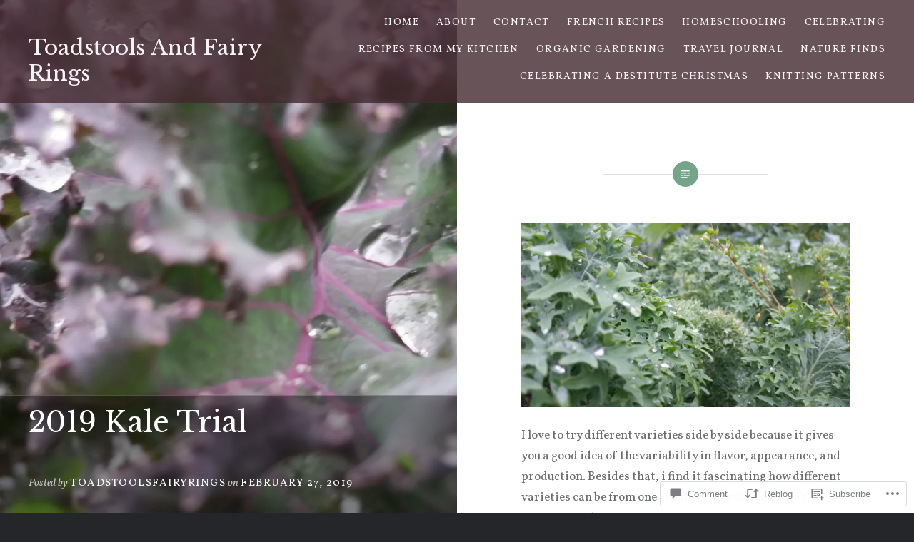

--- FILE ---
content_type: text/html; charset=UTF-8
request_url: https://toadstoolsfairyrings.com/2019/02/27/2019-kale-trial/
body_size: 30549
content:
<!DOCTYPE html>
<html lang="en">
<head>
<meta charset="UTF-8">
<meta name="viewport" content="width=device-width, initial-scale=1">
<link rel="profile" href="http://gmpg.org/xfn/11">
<link rel="pingback" href="https://toadstoolsfairyrings.com/xmlrpc.php">

<title>2019 Kale Trial &#8211; Toadstools And Fairy Rings</title>
<script type="text/javascript">
  WebFontConfig = {"google":{"families":["Libre+Baskerville:r:latin,latin-ext","Vollkorn:r,i,b,bi:latin,latin-ext"]},"api_url":"https:\/\/fonts-api.wp.com\/css"};
  (function() {
    var wf = document.createElement('script');
    wf.src = '/wp-content/plugins/custom-fonts/js/webfont.js';
    wf.type = 'text/javascript';
    wf.async = 'true';
    var s = document.getElementsByTagName('script')[0];
    s.parentNode.insertBefore(wf, s);
	})();
</script><style id="jetpack-custom-fonts-css">.wf-active body{font-family:"Vollkorn",serif}.wf-active blockquote{font-family:"Vollkorn",serif}.wf-active blockquote cite{font-family:"Vollkorn",serif}.wf-active code, .wf-active kbd, .wf-active pre, .wf-active tt, .wf-active var{font-family:"Vollkorn",serif}.wf-active pre{font-family:"Vollkorn",serif}.wf-active .menu-toggle{font-family:"Vollkorn",serif}.wf-active .is-singular .post-navigation .nav-links a{font-family:"Vollkorn",serif}.wf-active .comments-title .add-comment-link{font-family:"Vollkorn",serif}.wf-active .comment-navigation a{font-family:"Vollkorn",serif}.wf-active .widget-title{font-family:"Vollkorn",serif}.wf-active h1, .wf-active h2, .wf-active h3, .wf-active h4, .wf-active h5, .wf-active h6{font-family:"Libre Baskerville",serif;font-weight:400;font-style:normal}.wf-active h1{font-weight:400;font-style:normal}.wf-active h2{font-style:normal;font-weight:400}.wf-active h3{font-style:normal;font-weight:400}.wf-active h4{font-style:normal;font-weight:400}.wf-active h5{font-family:"Libre Baskerville",serif;font-style:normal;font-weight:400}.wf-active h6{font-family:"Libre Baskerville",serif;font-style:normal;font-weight:400}.wf-active .site-title{font-style:normal;font-weight:400}.wf-active .site-banner h1{font-style:normal;font-weight:400}.wf-active .comment-body h1, .wf-active .entry-content h1{font-style:normal;font-weight:400}.wf-active .page-title h1{font-style:normal;font-weight:400}.wf-active .posts .entry-title{font-weight:400;font-style:normal}.wf-active .comments-title{font-style:normal;font-weight:400}.wf-active .widget h1, .wf-active .widget h2, .wf-active .widget h3, .wf-active .widget h4, .wf-active .widget h5, .wf-active .widget h6{font-family:"Libre Baskerville",serif;font-style:normal;font-weight:400}.wf-active .is-singular.archive-eventbrite .entry-header h1{font-style:normal;font-weight:400}@media screen and (min-width: 1601px){.wf-active .site-banner h1{font-style:normal;font-weight:400}}@media screen and (max-width: 1400px){.wf-active .site-banner h1{font-style:normal;font-weight:400}}@media screen and (max-width: 1200px){.wf-active .site-banner h1{font-style:normal;font-weight:400}}@media screen and (max-width: 680px){.wf-active .site-banner h1{font-style:normal;font-weight:400}}@media screen and (max-width: 1200px){.wf-active .is-singular .entry-header h1, .wf-active .error404 .entry-header h1, .wf-active .page-header h1, .wf-active .page-template-eventbrite-index .page-header h1, .wf-active .single-event .entry-header h1{font-style:normal;font-weight:400}}@media screen and (max-width: 1200px){.wf-active .is-singular.archive-eventbrite .entry-header h1{font-style:normal;font-weight:400}}@media screen and (max-width: 960px){.wf-active .is-singular:not(.eventbrite-archive) .entry-header h1, .wf-active .error404 .entry-header h1, .wf-active .page-header h1{font-style:normal;font-weight:400}}@media screen and (max-width: 680px){.wf-active .is-singular:not(.eventbrite-archive) .entry-header h1, .wf-active .error404 .entry-header h1, .wf-active .page-header h1, .wf-active .page-template-eventbrite-index .page-header h1, .wf-active .single-event .entry-header h1{font-style:normal;font-weight:400}}@media screen and (max-width: 680px){.wf-active .is-singular.archive-eventbrite .entry-header h1{font-style:normal;font-weight:400}}</style>
<meta name='robots' content='max-image-preview:large' />

<!-- Async WordPress.com Remote Login -->
<script id="wpcom_remote_login_js">
var wpcom_remote_login_extra_auth = '';
function wpcom_remote_login_remove_dom_node_id( element_id ) {
	var dom_node = document.getElementById( element_id );
	if ( dom_node ) { dom_node.parentNode.removeChild( dom_node ); }
}
function wpcom_remote_login_remove_dom_node_classes( class_name ) {
	var dom_nodes = document.querySelectorAll( '.' + class_name );
	for ( var i = 0; i < dom_nodes.length; i++ ) {
		dom_nodes[ i ].parentNode.removeChild( dom_nodes[ i ] );
	}
}
function wpcom_remote_login_final_cleanup() {
	wpcom_remote_login_remove_dom_node_classes( "wpcom_remote_login_msg" );
	wpcom_remote_login_remove_dom_node_id( "wpcom_remote_login_key" );
	wpcom_remote_login_remove_dom_node_id( "wpcom_remote_login_validate" );
	wpcom_remote_login_remove_dom_node_id( "wpcom_remote_login_js" );
	wpcom_remote_login_remove_dom_node_id( "wpcom_request_access_iframe" );
	wpcom_remote_login_remove_dom_node_id( "wpcom_request_access_styles" );
}

// Watch for messages back from the remote login
window.addEventListener( "message", function( e ) {
	if ( e.origin === "https://r-login.wordpress.com" ) {
		var data = {};
		try {
			data = JSON.parse( e.data );
		} catch( e ) {
			wpcom_remote_login_final_cleanup();
			return;
		}

		if ( data.msg === 'LOGIN' ) {
			// Clean up the login check iframe
			wpcom_remote_login_remove_dom_node_id( "wpcom_remote_login_key" );

			var id_regex = new RegExp( /^[0-9]+$/ );
			var token_regex = new RegExp( /^.*|.*|.*$/ );
			if (
				token_regex.test( data.token )
				&& id_regex.test( data.wpcomid )
			) {
				// We have everything we need to ask for a login
				var script = document.createElement( "script" );
				script.setAttribute( "id", "wpcom_remote_login_validate" );
				script.src = '/remote-login.php?wpcom_remote_login=validate'
					+ '&wpcomid=' + data.wpcomid
					+ '&token=' + encodeURIComponent( data.token )
					+ '&host=' + window.location.protocol
					+ '//' + window.location.hostname
					+ '&postid=7452'
					+ '&is_singular=1';
				document.body.appendChild( script );
			}

			return;
		}

		// Safari ITP, not logged in, so redirect
		if ( data.msg === 'LOGIN-REDIRECT' ) {
			window.location = 'https://wordpress.com/log-in?redirect_to=' + window.location.href;
			return;
		}

		// Safari ITP, storage access failed, remove the request
		if ( data.msg === 'LOGIN-REMOVE' ) {
			var css_zap = 'html { -webkit-transition: margin-top 1s; transition: margin-top 1s; } /* 9001 */ html { margin-top: 0 !important; } * html body { margin-top: 0 !important; } @media screen and ( max-width: 782px ) { html { margin-top: 0 !important; } * html body { margin-top: 0 !important; } }';
			var style_zap = document.createElement( 'style' );
			style_zap.type = 'text/css';
			style_zap.appendChild( document.createTextNode( css_zap ) );
			document.body.appendChild( style_zap );

			var e = document.getElementById( 'wpcom_request_access_iframe' );
			e.parentNode.removeChild( e );

			document.cookie = 'wordpress_com_login_access=denied; path=/; max-age=31536000';

			return;
		}

		// Safari ITP
		if ( data.msg === 'REQUEST_ACCESS' ) {
			console.log( 'request access: safari' );

			// Check ITP iframe enable/disable knob
			if ( wpcom_remote_login_extra_auth !== 'safari_itp_iframe' ) {
				return;
			}

			// If we are in a "private window" there is no ITP.
			var private_window = false;
			try {
				var opendb = window.openDatabase( null, null, null, null );
			} catch( e ) {
				private_window = true;
			}

			if ( private_window ) {
				console.log( 'private window' );
				return;
			}

			var iframe = document.createElement( 'iframe' );
			iframe.id = 'wpcom_request_access_iframe';
			iframe.setAttribute( 'scrolling', 'no' );
			iframe.setAttribute( 'sandbox', 'allow-storage-access-by-user-activation allow-scripts allow-same-origin allow-top-navigation-by-user-activation' );
			iframe.src = 'https://r-login.wordpress.com/remote-login.php?wpcom_remote_login=request_access&origin=' + encodeURIComponent( data.origin ) + '&wpcomid=' + encodeURIComponent( data.wpcomid );

			var css = 'html { -webkit-transition: margin-top 1s; transition: margin-top 1s; } /* 9001 */ html { margin-top: 46px !important; } * html body { margin-top: 46px !important; } @media screen and ( max-width: 660px ) { html { margin-top: 71px !important; } * html body { margin-top: 71px !important; } #wpcom_request_access_iframe { display: block; height: 71px !important; } } #wpcom_request_access_iframe { border: 0px; height: 46px; position: fixed; top: 0; left: 0; width: 100%; min-width: 100%; z-index: 99999; background: #23282d; } ';

			var style = document.createElement( 'style' );
			style.type = 'text/css';
			style.id = 'wpcom_request_access_styles';
			style.appendChild( document.createTextNode( css ) );
			document.body.appendChild( style );

			document.body.appendChild( iframe );
		}

		if ( data.msg === 'DONE' ) {
			wpcom_remote_login_final_cleanup();
		}
	}
}, false );

// Inject the remote login iframe after the page has had a chance to load
// more critical resources
window.addEventListener( "DOMContentLoaded", function( e ) {
	var iframe = document.createElement( "iframe" );
	iframe.style.display = "none";
	iframe.setAttribute( "scrolling", "no" );
	iframe.setAttribute( "id", "wpcom_remote_login_key" );
	iframe.src = "https://r-login.wordpress.com/remote-login.php"
		+ "?wpcom_remote_login=key"
		+ "&origin=aHR0cHM6Ly90b2Fkc3Rvb2xzZmFpcnlyaW5ncy5jb20%3D"
		+ "&wpcomid=121385336"
		+ "&time=" + Math.floor( Date.now() / 1000 );
	document.body.appendChild( iframe );
}, false );
</script>
<link rel='dns-prefetch' href='//s0.wp.com' />
<link rel='dns-prefetch' href='//widgets.wp.com' />
<link rel='dns-prefetch' href='//wordpress.com' />
<link rel='dns-prefetch' href='//fonts-api.wp.com' />
<link rel="alternate" type="application/rss+xml" title="Toadstools And Fairy Rings &raquo; Feed" href="https://toadstoolsfairyrings.com/feed/" />
<link rel="alternate" type="application/rss+xml" title="Toadstools And Fairy Rings &raquo; Comments Feed" href="https://toadstoolsfairyrings.com/comments/feed/" />
<link rel="alternate" type="application/rss+xml" title="Toadstools And Fairy Rings &raquo; 2019 Kale Trial Comments Feed" href="https://toadstoolsfairyrings.com/2019/02/27/2019-kale-trial/feed/" />
	<script type="text/javascript">
		/* <![CDATA[ */
		function addLoadEvent(func) {
			var oldonload = window.onload;
			if (typeof window.onload != 'function') {
				window.onload = func;
			} else {
				window.onload = function () {
					oldonload();
					func();
				}
			}
		}
		/* ]]> */
	</script>
	<link crossorigin='anonymous' rel='stylesheet' id='all-css-0-1' href='/_static/??-eJxtzEkKgDAMQNELWYNjcSGeRdog1Q7BpHh9UQRBXD74fDhImRQFo0DIinxeXGRYUWg222PgHCEkmz0y7OhnQasosXxUGuYC/o/ebfh+b135FMZKd02th77t1hMpiDR+&cssminify=yes' type='text/css' media='all' />
<style id='wp-emoji-styles-inline-css'>

	img.wp-smiley, img.emoji {
		display: inline !important;
		border: none !important;
		box-shadow: none !important;
		height: 1em !important;
		width: 1em !important;
		margin: 0 0.07em !important;
		vertical-align: -0.1em !important;
		background: none !important;
		padding: 0 !important;
	}
/*# sourceURL=wp-emoji-styles-inline-css */
</style>
<link crossorigin='anonymous' rel='stylesheet' id='all-css-2-1' href='/wp-content/plugins/gutenberg-core/v22.2.0/build/styles/block-library/style.css?m=1764855221i&cssminify=yes' type='text/css' media='all' />
<style id='wp-block-library-inline-css'>
.has-text-align-justify {
	text-align:justify;
}
.has-text-align-justify{text-align:justify;}

/*# sourceURL=wp-block-library-inline-css */
</style><style id='global-styles-inline-css'>
:root{--wp--preset--aspect-ratio--square: 1;--wp--preset--aspect-ratio--4-3: 4/3;--wp--preset--aspect-ratio--3-4: 3/4;--wp--preset--aspect-ratio--3-2: 3/2;--wp--preset--aspect-ratio--2-3: 2/3;--wp--preset--aspect-ratio--16-9: 16/9;--wp--preset--aspect-ratio--9-16: 9/16;--wp--preset--color--black: #000000;--wp--preset--color--cyan-bluish-gray: #abb8c3;--wp--preset--color--white: #ffffff;--wp--preset--color--pale-pink: #f78da7;--wp--preset--color--vivid-red: #cf2e2e;--wp--preset--color--luminous-vivid-orange: #ff6900;--wp--preset--color--luminous-vivid-amber: #fcb900;--wp--preset--color--light-green-cyan: #7bdcb5;--wp--preset--color--vivid-green-cyan: #00d084;--wp--preset--color--pale-cyan-blue: #8ed1fc;--wp--preset--color--vivid-cyan-blue: #0693e3;--wp--preset--color--vivid-purple: #9b51e0;--wp--preset--gradient--vivid-cyan-blue-to-vivid-purple: linear-gradient(135deg,rgb(6,147,227) 0%,rgb(155,81,224) 100%);--wp--preset--gradient--light-green-cyan-to-vivid-green-cyan: linear-gradient(135deg,rgb(122,220,180) 0%,rgb(0,208,130) 100%);--wp--preset--gradient--luminous-vivid-amber-to-luminous-vivid-orange: linear-gradient(135deg,rgb(252,185,0) 0%,rgb(255,105,0) 100%);--wp--preset--gradient--luminous-vivid-orange-to-vivid-red: linear-gradient(135deg,rgb(255,105,0) 0%,rgb(207,46,46) 100%);--wp--preset--gradient--very-light-gray-to-cyan-bluish-gray: linear-gradient(135deg,rgb(238,238,238) 0%,rgb(169,184,195) 100%);--wp--preset--gradient--cool-to-warm-spectrum: linear-gradient(135deg,rgb(74,234,220) 0%,rgb(151,120,209) 20%,rgb(207,42,186) 40%,rgb(238,44,130) 60%,rgb(251,105,98) 80%,rgb(254,248,76) 100%);--wp--preset--gradient--blush-light-purple: linear-gradient(135deg,rgb(255,206,236) 0%,rgb(152,150,240) 100%);--wp--preset--gradient--blush-bordeaux: linear-gradient(135deg,rgb(254,205,165) 0%,rgb(254,45,45) 50%,rgb(107,0,62) 100%);--wp--preset--gradient--luminous-dusk: linear-gradient(135deg,rgb(255,203,112) 0%,rgb(199,81,192) 50%,rgb(65,88,208) 100%);--wp--preset--gradient--pale-ocean: linear-gradient(135deg,rgb(255,245,203) 0%,rgb(182,227,212) 50%,rgb(51,167,181) 100%);--wp--preset--gradient--electric-grass: linear-gradient(135deg,rgb(202,248,128) 0%,rgb(113,206,126) 100%);--wp--preset--gradient--midnight: linear-gradient(135deg,rgb(2,3,129) 0%,rgb(40,116,252) 100%);--wp--preset--font-size--small: 13px;--wp--preset--font-size--medium: 20px;--wp--preset--font-size--large: 36px;--wp--preset--font-size--x-large: 42px;--wp--preset--font-family--albert-sans: 'Albert Sans', sans-serif;--wp--preset--font-family--alegreya: Alegreya, serif;--wp--preset--font-family--arvo: Arvo, serif;--wp--preset--font-family--bodoni-moda: 'Bodoni Moda', serif;--wp--preset--font-family--bricolage-grotesque: 'Bricolage Grotesque', sans-serif;--wp--preset--font-family--cabin: Cabin, sans-serif;--wp--preset--font-family--chivo: Chivo, sans-serif;--wp--preset--font-family--commissioner: Commissioner, sans-serif;--wp--preset--font-family--cormorant: Cormorant, serif;--wp--preset--font-family--courier-prime: 'Courier Prime', monospace;--wp--preset--font-family--crimson-pro: 'Crimson Pro', serif;--wp--preset--font-family--dm-mono: 'DM Mono', monospace;--wp--preset--font-family--dm-sans: 'DM Sans', sans-serif;--wp--preset--font-family--dm-serif-display: 'DM Serif Display', serif;--wp--preset--font-family--domine: Domine, serif;--wp--preset--font-family--eb-garamond: 'EB Garamond', serif;--wp--preset--font-family--epilogue: Epilogue, sans-serif;--wp--preset--font-family--fahkwang: Fahkwang, sans-serif;--wp--preset--font-family--figtree: Figtree, sans-serif;--wp--preset--font-family--fira-sans: 'Fira Sans', sans-serif;--wp--preset--font-family--fjalla-one: 'Fjalla One', sans-serif;--wp--preset--font-family--fraunces: Fraunces, serif;--wp--preset--font-family--gabarito: Gabarito, system-ui;--wp--preset--font-family--ibm-plex-mono: 'IBM Plex Mono', monospace;--wp--preset--font-family--ibm-plex-sans: 'IBM Plex Sans', sans-serif;--wp--preset--font-family--ibarra-real-nova: 'Ibarra Real Nova', serif;--wp--preset--font-family--instrument-serif: 'Instrument Serif', serif;--wp--preset--font-family--inter: Inter, sans-serif;--wp--preset--font-family--josefin-sans: 'Josefin Sans', sans-serif;--wp--preset--font-family--jost: Jost, sans-serif;--wp--preset--font-family--libre-baskerville: 'Libre Baskerville', serif;--wp--preset--font-family--libre-franklin: 'Libre Franklin', sans-serif;--wp--preset--font-family--literata: Literata, serif;--wp--preset--font-family--lora: Lora, serif;--wp--preset--font-family--merriweather: Merriweather, serif;--wp--preset--font-family--montserrat: Montserrat, sans-serif;--wp--preset--font-family--newsreader: Newsreader, serif;--wp--preset--font-family--noto-sans-mono: 'Noto Sans Mono', sans-serif;--wp--preset--font-family--nunito: Nunito, sans-serif;--wp--preset--font-family--open-sans: 'Open Sans', sans-serif;--wp--preset--font-family--overpass: Overpass, sans-serif;--wp--preset--font-family--pt-serif: 'PT Serif', serif;--wp--preset--font-family--petrona: Petrona, serif;--wp--preset--font-family--piazzolla: Piazzolla, serif;--wp--preset--font-family--playfair-display: 'Playfair Display', serif;--wp--preset--font-family--plus-jakarta-sans: 'Plus Jakarta Sans', sans-serif;--wp--preset--font-family--poppins: Poppins, sans-serif;--wp--preset--font-family--raleway: Raleway, sans-serif;--wp--preset--font-family--roboto: Roboto, sans-serif;--wp--preset--font-family--roboto-slab: 'Roboto Slab', serif;--wp--preset--font-family--rubik: Rubik, sans-serif;--wp--preset--font-family--rufina: Rufina, serif;--wp--preset--font-family--sora: Sora, sans-serif;--wp--preset--font-family--source-sans-3: 'Source Sans 3', sans-serif;--wp--preset--font-family--source-serif-4: 'Source Serif 4', serif;--wp--preset--font-family--space-mono: 'Space Mono', monospace;--wp--preset--font-family--syne: Syne, sans-serif;--wp--preset--font-family--texturina: Texturina, serif;--wp--preset--font-family--urbanist: Urbanist, sans-serif;--wp--preset--font-family--work-sans: 'Work Sans', sans-serif;--wp--preset--spacing--20: 0.44rem;--wp--preset--spacing--30: 0.67rem;--wp--preset--spacing--40: 1rem;--wp--preset--spacing--50: 1.5rem;--wp--preset--spacing--60: 2.25rem;--wp--preset--spacing--70: 3.38rem;--wp--preset--spacing--80: 5.06rem;--wp--preset--shadow--natural: 6px 6px 9px rgba(0, 0, 0, 0.2);--wp--preset--shadow--deep: 12px 12px 50px rgba(0, 0, 0, 0.4);--wp--preset--shadow--sharp: 6px 6px 0px rgba(0, 0, 0, 0.2);--wp--preset--shadow--outlined: 6px 6px 0px -3px rgb(255, 255, 255), 6px 6px rgb(0, 0, 0);--wp--preset--shadow--crisp: 6px 6px 0px rgb(0, 0, 0);}:where(.is-layout-flex){gap: 0.5em;}:where(.is-layout-grid){gap: 0.5em;}body .is-layout-flex{display: flex;}.is-layout-flex{flex-wrap: wrap;align-items: center;}.is-layout-flex > :is(*, div){margin: 0;}body .is-layout-grid{display: grid;}.is-layout-grid > :is(*, div){margin: 0;}:where(.wp-block-columns.is-layout-flex){gap: 2em;}:where(.wp-block-columns.is-layout-grid){gap: 2em;}:where(.wp-block-post-template.is-layout-flex){gap: 1.25em;}:where(.wp-block-post-template.is-layout-grid){gap: 1.25em;}.has-black-color{color: var(--wp--preset--color--black) !important;}.has-cyan-bluish-gray-color{color: var(--wp--preset--color--cyan-bluish-gray) !important;}.has-white-color{color: var(--wp--preset--color--white) !important;}.has-pale-pink-color{color: var(--wp--preset--color--pale-pink) !important;}.has-vivid-red-color{color: var(--wp--preset--color--vivid-red) !important;}.has-luminous-vivid-orange-color{color: var(--wp--preset--color--luminous-vivid-orange) !important;}.has-luminous-vivid-amber-color{color: var(--wp--preset--color--luminous-vivid-amber) !important;}.has-light-green-cyan-color{color: var(--wp--preset--color--light-green-cyan) !important;}.has-vivid-green-cyan-color{color: var(--wp--preset--color--vivid-green-cyan) !important;}.has-pale-cyan-blue-color{color: var(--wp--preset--color--pale-cyan-blue) !important;}.has-vivid-cyan-blue-color{color: var(--wp--preset--color--vivid-cyan-blue) !important;}.has-vivid-purple-color{color: var(--wp--preset--color--vivid-purple) !important;}.has-black-background-color{background-color: var(--wp--preset--color--black) !important;}.has-cyan-bluish-gray-background-color{background-color: var(--wp--preset--color--cyan-bluish-gray) !important;}.has-white-background-color{background-color: var(--wp--preset--color--white) !important;}.has-pale-pink-background-color{background-color: var(--wp--preset--color--pale-pink) !important;}.has-vivid-red-background-color{background-color: var(--wp--preset--color--vivid-red) !important;}.has-luminous-vivid-orange-background-color{background-color: var(--wp--preset--color--luminous-vivid-orange) !important;}.has-luminous-vivid-amber-background-color{background-color: var(--wp--preset--color--luminous-vivid-amber) !important;}.has-light-green-cyan-background-color{background-color: var(--wp--preset--color--light-green-cyan) !important;}.has-vivid-green-cyan-background-color{background-color: var(--wp--preset--color--vivid-green-cyan) !important;}.has-pale-cyan-blue-background-color{background-color: var(--wp--preset--color--pale-cyan-blue) !important;}.has-vivid-cyan-blue-background-color{background-color: var(--wp--preset--color--vivid-cyan-blue) !important;}.has-vivid-purple-background-color{background-color: var(--wp--preset--color--vivid-purple) !important;}.has-black-border-color{border-color: var(--wp--preset--color--black) !important;}.has-cyan-bluish-gray-border-color{border-color: var(--wp--preset--color--cyan-bluish-gray) !important;}.has-white-border-color{border-color: var(--wp--preset--color--white) !important;}.has-pale-pink-border-color{border-color: var(--wp--preset--color--pale-pink) !important;}.has-vivid-red-border-color{border-color: var(--wp--preset--color--vivid-red) !important;}.has-luminous-vivid-orange-border-color{border-color: var(--wp--preset--color--luminous-vivid-orange) !important;}.has-luminous-vivid-amber-border-color{border-color: var(--wp--preset--color--luminous-vivid-amber) !important;}.has-light-green-cyan-border-color{border-color: var(--wp--preset--color--light-green-cyan) !important;}.has-vivid-green-cyan-border-color{border-color: var(--wp--preset--color--vivid-green-cyan) !important;}.has-pale-cyan-blue-border-color{border-color: var(--wp--preset--color--pale-cyan-blue) !important;}.has-vivid-cyan-blue-border-color{border-color: var(--wp--preset--color--vivid-cyan-blue) !important;}.has-vivid-purple-border-color{border-color: var(--wp--preset--color--vivid-purple) !important;}.has-vivid-cyan-blue-to-vivid-purple-gradient-background{background: var(--wp--preset--gradient--vivid-cyan-blue-to-vivid-purple) !important;}.has-light-green-cyan-to-vivid-green-cyan-gradient-background{background: var(--wp--preset--gradient--light-green-cyan-to-vivid-green-cyan) !important;}.has-luminous-vivid-amber-to-luminous-vivid-orange-gradient-background{background: var(--wp--preset--gradient--luminous-vivid-amber-to-luminous-vivid-orange) !important;}.has-luminous-vivid-orange-to-vivid-red-gradient-background{background: var(--wp--preset--gradient--luminous-vivid-orange-to-vivid-red) !important;}.has-very-light-gray-to-cyan-bluish-gray-gradient-background{background: var(--wp--preset--gradient--very-light-gray-to-cyan-bluish-gray) !important;}.has-cool-to-warm-spectrum-gradient-background{background: var(--wp--preset--gradient--cool-to-warm-spectrum) !important;}.has-blush-light-purple-gradient-background{background: var(--wp--preset--gradient--blush-light-purple) !important;}.has-blush-bordeaux-gradient-background{background: var(--wp--preset--gradient--blush-bordeaux) !important;}.has-luminous-dusk-gradient-background{background: var(--wp--preset--gradient--luminous-dusk) !important;}.has-pale-ocean-gradient-background{background: var(--wp--preset--gradient--pale-ocean) !important;}.has-electric-grass-gradient-background{background: var(--wp--preset--gradient--electric-grass) !important;}.has-midnight-gradient-background{background: var(--wp--preset--gradient--midnight) !important;}.has-small-font-size{font-size: var(--wp--preset--font-size--small) !important;}.has-medium-font-size{font-size: var(--wp--preset--font-size--medium) !important;}.has-large-font-size{font-size: var(--wp--preset--font-size--large) !important;}.has-x-large-font-size{font-size: var(--wp--preset--font-size--x-large) !important;}.has-albert-sans-font-family{font-family: var(--wp--preset--font-family--albert-sans) !important;}.has-alegreya-font-family{font-family: var(--wp--preset--font-family--alegreya) !important;}.has-arvo-font-family{font-family: var(--wp--preset--font-family--arvo) !important;}.has-bodoni-moda-font-family{font-family: var(--wp--preset--font-family--bodoni-moda) !important;}.has-bricolage-grotesque-font-family{font-family: var(--wp--preset--font-family--bricolage-grotesque) !important;}.has-cabin-font-family{font-family: var(--wp--preset--font-family--cabin) !important;}.has-chivo-font-family{font-family: var(--wp--preset--font-family--chivo) !important;}.has-commissioner-font-family{font-family: var(--wp--preset--font-family--commissioner) !important;}.has-cormorant-font-family{font-family: var(--wp--preset--font-family--cormorant) !important;}.has-courier-prime-font-family{font-family: var(--wp--preset--font-family--courier-prime) !important;}.has-crimson-pro-font-family{font-family: var(--wp--preset--font-family--crimson-pro) !important;}.has-dm-mono-font-family{font-family: var(--wp--preset--font-family--dm-mono) !important;}.has-dm-sans-font-family{font-family: var(--wp--preset--font-family--dm-sans) !important;}.has-dm-serif-display-font-family{font-family: var(--wp--preset--font-family--dm-serif-display) !important;}.has-domine-font-family{font-family: var(--wp--preset--font-family--domine) !important;}.has-eb-garamond-font-family{font-family: var(--wp--preset--font-family--eb-garamond) !important;}.has-epilogue-font-family{font-family: var(--wp--preset--font-family--epilogue) !important;}.has-fahkwang-font-family{font-family: var(--wp--preset--font-family--fahkwang) !important;}.has-figtree-font-family{font-family: var(--wp--preset--font-family--figtree) !important;}.has-fira-sans-font-family{font-family: var(--wp--preset--font-family--fira-sans) !important;}.has-fjalla-one-font-family{font-family: var(--wp--preset--font-family--fjalla-one) !important;}.has-fraunces-font-family{font-family: var(--wp--preset--font-family--fraunces) !important;}.has-gabarito-font-family{font-family: var(--wp--preset--font-family--gabarito) !important;}.has-ibm-plex-mono-font-family{font-family: var(--wp--preset--font-family--ibm-plex-mono) !important;}.has-ibm-plex-sans-font-family{font-family: var(--wp--preset--font-family--ibm-plex-sans) !important;}.has-ibarra-real-nova-font-family{font-family: var(--wp--preset--font-family--ibarra-real-nova) !important;}.has-instrument-serif-font-family{font-family: var(--wp--preset--font-family--instrument-serif) !important;}.has-inter-font-family{font-family: var(--wp--preset--font-family--inter) !important;}.has-josefin-sans-font-family{font-family: var(--wp--preset--font-family--josefin-sans) !important;}.has-jost-font-family{font-family: var(--wp--preset--font-family--jost) !important;}.has-libre-baskerville-font-family{font-family: var(--wp--preset--font-family--libre-baskerville) !important;}.has-libre-franklin-font-family{font-family: var(--wp--preset--font-family--libre-franklin) !important;}.has-literata-font-family{font-family: var(--wp--preset--font-family--literata) !important;}.has-lora-font-family{font-family: var(--wp--preset--font-family--lora) !important;}.has-merriweather-font-family{font-family: var(--wp--preset--font-family--merriweather) !important;}.has-montserrat-font-family{font-family: var(--wp--preset--font-family--montserrat) !important;}.has-newsreader-font-family{font-family: var(--wp--preset--font-family--newsreader) !important;}.has-noto-sans-mono-font-family{font-family: var(--wp--preset--font-family--noto-sans-mono) !important;}.has-nunito-font-family{font-family: var(--wp--preset--font-family--nunito) !important;}.has-open-sans-font-family{font-family: var(--wp--preset--font-family--open-sans) !important;}.has-overpass-font-family{font-family: var(--wp--preset--font-family--overpass) !important;}.has-pt-serif-font-family{font-family: var(--wp--preset--font-family--pt-serif) !important;}.has-petrona-font-family{font-family: var(--wp--preset--font-family--petrona) !important;}.has-piazzolla-font-family{font-family: var(--wp--preset--font-family--piazzolla) !important;}.has-playfair-display-font-family{font-family: var(--wp--preset--font-family--playfair-display) !important;}.has-plus-jakarta-sans-font-family{font-family: var(--wp--preset--font-family--plus-jakarta-sans) !important;}.has-poppins-font-family{font-family: var(--wp--preset--font-family--poppins) !important;}.has-raleway-font-family{font-family: var(--wp--preset--font-family--raleway) !important;}.has-roboto-font-family{font-family: var(--wp--preset--font-family--roboto) !important;}.has-roboto-slab-font-family{font-family: var(--wp--preset--font-family--roboto-slab) !important;}.has-rubik-font-family{font-family: var(--wp--preset--font-family--rubik) !important;}.has-rufina-font-family{font-family: var(--wp--preset--font-family--rufina) !important;}.has-sora-font-family{font-family: var(--wp--preset--font-family--sora) !important;}.has-source-sans-3-font-family{font-family: var(--wp--preset--font-family--source-sans-3) !important;}.has-source-serif-4-font-family{font-family: var(--wp--preset--font-family--source-serif-4) !important;}.has-space-mono-font-family{font-family: var(--wp--preset--font-family--space-mono) !important;}.has-syne-font-family{font-family: var(--wp--preset--font-family--syne) !important;}.has-texturina-font-family{font-family: var(--wp--preset--font-family--texturina) !important;}.has-urbanist-font-family{font-family: var(--wp--preset--font-family--urbanist) !important;}.has-work-sans-font-family{font-family: var(--wp--preset--font-family--work-sans) !important;}
/*# sourceURL=global-styles-inline-css */
</style>

<style id='classic-theme-styles-inline-css'>
/*! This file is auto-generated */
.wp-block-button__link{color:#fff;background-color:#32373c;border-radius:9999px;box-shadow:none;text-decoration:none;padding:calc(.667em + 2px) calc(1.333em + 2px);font-size:1.125em}.wp-block-file__button{background:#32373c;color:#fff;text-decoration:none}
/*# sourceURL=/wp-includes/css/classic-themes.min.css */
</style>
<link crossorigin='anonymous' rel='stylesheet' id='all-css-4-1' href='/_static/??-eJx9j8sOwkAIRX/IkTZGGxfGTzHzIHVq55GBaf18aZpu1HRD4MLhAsxZ2RQZI0OoKo+195HApoKih6wZZCKg8xpHDDJ2tEQH+I/N3vXIgtOWK8b3PpLFRhmTCxIpicHXoPgpXrTHDchZ25cSaV2xNoBq3HqPCaNLBXTlFDSztz8UULFgqh8dTFiMOIu4fEnf9XLLPdza7tI07fl66oYPKzZ26Q==&cssminify=yes' type='text/css' media='all' />
<link rel='stylesheet' id='verbum-gutenberg-css-css' href='https://widgets.wp.com/verbum-block-editor/block-editor.css?ver=1738686361' media='all' />
<link crossorigin='anonymous' rel='stylesheet' id='all-css-6-1' href='/_static/??-eJxtjNsKgCAQRH8oW7pKD9GnRMgiW7lKKv1+htFD9DZzhjlwOqEsB+QAJgq3R03sQVljEhI7bZia/5AykQII2AZKb/+GPPw7VwxuUdvTwUeGmViBRsYja37j7ZzMWMmuqeXQt916AXLIQ2I=&cssminify=yes' type='text/css' media='all' />
<link rel='stylesheet' id='dyad-fonts-css' href='https://fonts-api.wp.com/css?family=Lato%3A400%2C400italic%2C700%2C700italic%7CNoto+Serif%3A400%2C400italic%2C700%2C700italic&#038;subset=latin%2Clatin-ext' media='all' />
<link crossorigin='anonymous' rel='stylesheet' id='all-css-8-1' href='/_static/??-eJx9y90KwjAMhuEbsgaR/ZyI19JlsVbSpCwtY3e/jZ0ows6+F54P5uxQpZAUKG9KZJDrAOPiR7CyMF3R7AInKgoe0s0ZNf35VF3mGqIYTDSwhm0G2NRXnp0CqWNFX6LKT7gX+zjt12d63Lq2a5vm3vefFeC6Tek=&cssminify=yes' type='text/css' media='all' />
<style id='dyad-style-inline-css'>
.cat-links, .tags-links { clip: rect(1px, 1px, 1px, 1px); height: 1px; position: absolute; overflow: hidden; width: 1px; }
/*# sourceURL=dyad-style-inline-css */
</style>
<style id='jetpack-global-styles-frontend-style-inline-css'>
:root { --font-headings: unset; --font-base: unset; --font-headings-default: -apple-system,BlinkMacSystemFont,"Segoe UI",Roboto,Oxygen-Sans,Ubuntu,Cantarell,"Helvetica Neue",sans-serif; --font-base-default: -apple-system,BlinkMacSystemFont,"Segoe UI",Roboto,Oxygen-Sans,Ubuntu,Cantarell,"Helvetica Neue",sans-serif;}
/*# sourceURL=jetpack-global-styles-frontend-style-inline-css */
</style>
<link crossorigin='anonymous' rel='stylesheet' id='all-css-10-1' href='/_static/??-eJyNjcsKAjEMRX/IGtQZBxfip0hMS9sxTYppGfx7H7gRN+7ugcs5sFRHKi1Ig9Jd5R6zGMyhVaTrh8G6QFHfORhYwlvw6P39PbPENZmt4G/ROQuBKWVkxxrVvuBH1lIoz2waILJekF+HUzlupnG3nQ77YZwfuRJIaQ==&cssminify=yes' type='text/css' media='all' />
<script type="text/javascript" id="jetpack_related-posts-js-extra">
/* <![CDATA[ */
var related_posts_js_options = {"post_heading":"h4"};
//# sourceURL=jetpack_related-posts-js-extra
/* ]]> */
</script>
<script type="text/javascript" id="wpcom-actionbar-placeholder-js-extra">
/* <![CDATA[ */
var actionbardata = {"siteID":"121385336","postID":"7452","siteURL":"https://toadstoolsfairyrings.com","xhrURL":"https://toadstoolsfairyrings.com/wp-admin/admin-ajax.php","nonce":"bdae942ed4","isLoggedIn":"","statusMessage":"","subsEmailDefault":"instantly","proxyScriptUrl":"https://s0.wp.com/wp-content/js/wpcom-proxy-request.js?m=1513050504i&amp;ver=20211021","shortlink":"https://wp.me/p8djS0-1Wc","i18n":{"followedText":"New posts from this site will now appear in your \u003Ca href=\"https://wordpress.com/reader\"\u003EReader\u003C/a\u003E","foldBar":"Collapse this bar","unfoldBar":"Expand this bar","shortLinkCopied":"Shortlink copied to clipboard."}};
//# sourceURL=wpcom-actionbar-placeholder-js-extra
/* ]]> */
</script>
<script type="text/javascript" id="jetpack-mu-wpcom-settings-js-before">
/* <![CDATA[ */
var JETPACK_MU_WPCOM_SETTINGS = {"assetsUrl":"https://s0.wp.com/wp-content/mu-plugins/jetpack-mu-wpcom-plugin/sun/jetpack_vendor/automattic/jetpack-mu-wpcom/src/build/"};
//# sourceURL=jetpack-mu-wpcom-settings-js-before
/* ]]> */
</script>
<script crossorigin='anonymous' type='text/javascript'  src='/_static/??-eJx1jcEOwiAQRH9IunJo2ovxU0yFTQPCguyS2r8XE0zqwdNkMi9vYMvKJBIkgVhVDnV1xOBR8mIevQNXgpsjA/fqgoWCYRG0KicW/m1DdDR4PsHB6xsTROWSXvt3a7JQLfJn9M+KZe9xFPyFVHRraacdvsaLnsbxrPU0z/4NC+ROAA=='></script>
<script type="text/javascript" id="rlt-proxy-js-after">
/* <![CDATA[ */
	rltInitialize( {"token":null,"iframeOrigins":["https:\/\/widgets.wp.com"]} );
//# sourceURL=rlt-proxy-js-after
/* ]]> */
</script>
<link rel="EditURI" type="application/rsd+xml" title="RSD" href="https://toadstoolsfairyrings.wordpress.com/xmlrpc.php?rsd" />
<meta name="generator" content="WordPress.com" />
<link rel="canonical" href="https://toadstoolsfairyrings.com/2019/02/27/2019-kale-trial/" />
<link rel='shortlink' href='https://wp.me/p8djS0-1Wc' />
<link rel="alternate" type="application/json+oembed" href="https://public-api.wordpress.com/oembed/?format=json&amp;url=https%3A%2F%2Ftoadstoolsfairyrings.com%2F2019%2F02%2F27%2F2019-kale-trial%2F&amp;for=wpcom-auto-discovery" /><link rel="alternate" type="application/xml+oembed" href="https://public-api.wordpress.com/oembed/?format=xml&amp;url=https%3A%2F%2Ftoadstoolsfairyrings.com%2F2019%2F02%2F27%2F2019-kale-trial%2F&amp;for=wpcom-auto-discovery" />
<!-- Jetpack Open Graph Tags -->
<meta property="og:type" content="article" />
<meta property="og:title" content="2019 Kale Trial" />
<meta property="og:url" content="https://toadstoolsfairyrings.com/2019/02/27/2019-kale-trial/" />
<meta property="og:description" content="I love to try different varieties side by side because it gives you a good idea of the variability in flavor, appearance, and production. Besides that, i find it fascinating how different varieties…" />
<meta property="article:published_time" content="2019-02-27T18:04:07+00:00" />
<meta property="article:modified_time" content="2019-02-27T18:03:02+00:00" />
<meta property="og:site_name" content="Toadstools And Fairy Rings" />
<meta property="og:image" content="https://i0.wp.com/toadstoolsfairyrings.com/wp-content/uploads/2019/02/20190226_1526541381227605.jpg?fit=1200%2C675&#038;ssl=1" />
<meta property="og:image:width" content="1200" />
<meta property="og:image:height" content="675" />
<meta property="og:image:alt" content="" />
<meta property="og:locale" content="en_US" />
<meta property="article:publisher" content="https://www.facebook.com/WordPresscom" />
<meta name="twitter:text:title" content="2019 Kale Trial" />
<meta name="twitter:image" content="https://i0.wp.com/toadstoolsfairyrings.com/wp-content/uploads/2019/02/20190226_1526541381227605.jpg?fit=1200%2C675&#038;ssl=1&#038;w=640" />
<meta name="twitter:card" content="summary_large_image" />

<!-- End Jetpack Open Graph Tags -->
<link rel="shortcut icon" type="image/x-icon" href="https://secure.gravatar.com/blavatar/cbe402bf851f132b6efec1b0ec246f9ca472be7001c1bb319a526283299cd4d1?s=32" sizes="16x16" />
<link rel="icon" type="image/x-icon" href="https://secure.gravatar.com/blavatar/cbe402bf851f132b6efec1b0ec246f9ca472be7001c1bb319a526283299cd4d1?s=32" sizes="16x16" />
<link rel="apple-touch-icon" href="https://secure.gravatar.com/blavatar/cbe402bf851f132b6efec1b0ec246f9ca472be7001c1bb319a526283299cd4d1?s=114" />
<link rel="search" type="application/opensearchdescription+xml" href="https://toadstoolsfairyrings.com/osd.xml" title="Toadstools And Fairy Rings" />
<link rel="search" type="application/opensearchdescription+xml" href="https://s1.wp.com/opensearch.xml" title="WordPress.com" />
<meta name="description" content="I love to try different varieties side by side because it gives you a good idea of the variability in flavor, appearance, and production. Besides that, i find it fascinating how different varieties can be from one another. They almost have their own personalities.&nbsp; Just like with meeting people, I will find myself drawn to&hellip;" />
<style type="text/css" id="custom-colors-css">
	blockquote,
	blockquote cite,
	.comments-area-wrapper blockquote,
	.comments-area-wrapper blockquote cite {
		color: inherit;
	}

	.site-header,
	.is-scrolled .site-header,
	.home .site-header,
	.blog .site-header {
		background: transparent;
		text-shadow: none;
	}

	#page .site-header:before {
		bottom: 0;
		content: "";
		display: block;
		left: 0;
		opacity: 0.8;
		position: absolute;
		right: 0;
		top: 0;
		z-index: 0;
	}

	#site-navigation ul ul a {
		color: #fff;
	}

	.banner-featured {
		text-shadow: none;
	}

	.posts .entry-inner:before {
		opacity: 0.3;
	}

	.posts .hentry:not(.has-post-thumbnail) .entry-inner:after {
			border-color: #ddd;
	}

	.posts .hentry:not(.has-post-thumbnail):before {
		border-color: #e1e1e1;
	}

	.posts .hentry .link-more a {
		opacity: 1.0;
		-webkit-transition: opacity 0.3s;
		transition: opacity 0.3s;
	}

	.posts .hentry:hover .link-more a {
		opacity: 0.75;
	}

	.posts .edit-link a {
		color: #ccc;
	}

	.posts .edit-link a:hover {
		color: #aaa;
	}

	.widget thead tr,
	.widget tr:hover {
		background-color: rgba(0,0,0,0.1);
	}

	@media only screen and (max-width: 1200px) {
		.site-header:before,
		.is-scrolled .site-header:before {
			opacity: 1.0;
		}

		.has-post-thumbnail .entry-header .entry-meta .cat-links {
			background-color: transparent;
		}

		.has-post-thumbnail.is-singular:not(.home) .entry-header .cat-links a,
		.has-post-thumbnail.is-singular:not(.home) .entry-header .cat-links {
    		color: #6a6c6e !important;
		}
	}

	@media only screen and (max-width: 960px) {
		#site-navigation ul a,
		#site-navigation ul ul a {
			color: inherit;
		}

		.site-header #site-navigation ul ul li {
			background-color: transparent;
		}
	}

.site-header:before,
		.is-singular .entry-media-thumb,
		#commentform input[type="submit"],
		#infinite-handle,
		.posts-navigation,
		.site-footer { background-color: #42282f;}
.bypostauthor .comment-author:before { color: #42282f;}
#site-navigation ul ul li { background-color: #42282F;}
#site-navigation ul ul:before { border-bottom-color: #42282F;}
#site-navigation ul ul ul:before { border-right-color: #42282F;}
.posts .entry-inner:before { color: #42282F;}
.posts,
		.posts .entry-media,
		.comments-area-wrapper,
		.milestone-widget .milestone-header,
		.footer-bottom-info { background-color: #331E24;}
.milestone-widget .milestone-countdown { border-color: #331E24;}
.milestone-widget .milestone-countdown,
		.milestone-widget .milestone-message { color: #42282F;}
.site-header #site-navigation ul li { border-color: #231518;}
.comment-author.vcard cite { color: #CCA8B1;}
.bypostauthor .comment-author:before { background-color: #CCA8B1;}
.comment-meta,
		.comment .reply:before,
		.comment .reply a { color: #B97D90;}
.comment-meta { border-bottom-color: #8C495C;}
#infinite-handle span button,
		#infinite-handle span button:hover,
		#infinite-handle span button:focus,
		.posts-navigation a,
		.widget,
		.site-footer { color: #BC94A0;}
.comments-area-wrapper { color: #BC94A0;}
.widget_search ::-webkit-input-placeholder { color: #A0687A;}
.widget_search :-moz-placeholder { color: #A0687A;}
.widget_search ::-moz-placeholder { color: #A0687A;}
.widget_search :-ms-input-placeholder { color: #A0687A;}
.site-header,
		#site-navigation a,
		.menu-toggle,
		.comments-title .add-comment-link,
		.comments-title,
		.comments-title a,
		.comments-area-wrapper,
		.comments-area-wrapper h1,
		.comments-area-wrapper h2,
		.comments-area-wrapper h3,
		.comments-area-wrapper h4,
		.comments-area-wrapper h5,
		.comments-area-wrapper h6,
		.comment-body pre,
		.comment-footer .author.vcard,
		.comment-footer,
		#commentform input[type="submit"],
		.widget h1,
		.widget h2,
		.widget h3,
		.widget h4,
		.widget h5,
		.widget h6,
		.widget a,
		.widget button,
		.widget .button,
		.widget_search input,
		.widget input[type="submit"],
		.widget-area select,
		.widget_flickr #flickr_badge_uber_wrapper a:hover,
		.widget_flickr #flickr_badge_uber_wrapper a:link,
		.widget_flickr #flickr_badge_uber_wrapper a:active,
		.widget_flickr #flickr_badge_uber_wrapper a:visited,
		.widget_goodreads div[class^="gr_custom_each_container"],
		.milestone-header { color: #F7F2F4;}
.widget ul li,
		.widget_jp_blogs_i_follow ol li { border-top-color: #653F49;}
.comment-footer,
		.widget ul li,
		.widget_jp_blogs_i_follow ol li { border-bottom-color: #653F49;}
.comments-title,
		.comments-area-wrapper blockquote,
		#commentform input[type="text"],
		#commentform input[type="email"],
		#commentform input[type="url"],
		#commentform textarea,
		.widget .tagcloud a,
		.widget.widget_tag_cloud a,
		.wp_widget_tag_cloud a,
		.widget button,
		.widget .button,
		.widget input[type="submit"],
		.widget table,
		.widget th,
		.widget td,
		.widget input,
		.widget select,
		.widget textarea { border-color: #653F49;}
.site-banner-header .banner-featured { color: #201216;}
.error404-widgets .widget a { color: #653F49;}
.error404 .entry-content .widget ul li { color: #653F49;}
.site-banner-header .banner-featured,
		.banner-custom-header .site-banner-header h1:before,
		.has-post-thumbnail .entry-meta .cat-links { background-color: #d6655a;}
button,
		.button,
		input[type="submit"] { background-color: #D6655A;}
button,
		.button,
		input[type="submit"] { border-color: #d6655a;}
.error404 .entry-content .widget ul li { border-color: #D6655A;}
pre:before,
		.link-more a,
		.posts .hentry:hover .link-more a,
		.is-singular .entry-inner:after,
		.error404 .entry-inner:after,
		.page-template-eventbrite-index .page-header:after,
		.single-event .entry-header:after,
		.is-singular .post-navigation .nav-links:after { background-color: #74A588;}
.has-post-thumbnail.is-singular:not(.home) .entry-header .cat-links a { color: #2A4031;}
</style>
<link crossorigin='anonymous' rel='stylesheet' id='all-css-0-3' href='/_static/??-eJyNjM0KgzAQBl9I/ag/lR6KjyK6LhJNNsHN4uuXQuvZ4wzD4EwlRcksGcHK5G11otg4p4n2H0NNMDohzD7SrtDTJT4qUi1wexDiYp4VNB3RlP3V/MX3N4T3o++aun892277AK5vOq4=&cssminify=yes' type='text/css' media='all' />
</head>

<body class="wp-singular post-template-default single single-post postid-7452 single-format-standard wp-theme-pubdyad customizer-styles-applied is-singular has-post-thumbnail no-js jetpack-reblog-enabled categories-hidden tags-hidden custom-colors">
<div id="page" class="hfeed site">
	<a class="skip-link screen-reader-text" href="#content">Skip to content</a>

	<header id="masthead" class="site-header" role="banner">
		<div class="site-branding">
			<a href="https://toadstoolsfairyrings.com/" class="site-logo-link" rel="home" itemprop="url"></a>			<h1 class="site-title">
				<a href="https://toadstoolsfairyrings.com/" rel="home">
					Toadstools And Fairy Rings				</a>
			</h1>
			<p class="site-description">Trying to fill our table from the sandy earth here in North Central Florida</p>
		</div><!-- .site-branding -->

		<nav id="site-navigation" class="main-navigation" role="navigation">
			<button class="menu-toggle" aria-controls="primary-menu" aria-expanded="false">Menu</button>
			<div class="primary-menu"><ul id="primary-menu" class="menu"><li id="menu-item-16" class="menu-item menu-item-type-custom menu-item-object-custom menu-item-16"><a href="/">Home</a></li>
<li id="menu-item-17" class="menu-item menu-item-type-post_type menu-item-object-page menu-item-17"><a href="https://toadstoolsfairyrings.com/about/">About</a></li>
<li id="menu-item-18" class="menu-item menu-item-type-post_type menu-item-object-page menu-item-18"><a href="https://toadstoolsfairyrings.com/contact/">Contact</a></li>
<li id="menu-item-3670" class="menu-item menu-item-type-taxonomy menu-item-object-category menu-item-3670"><a target="_blank" rel="noopener" href="https://toadstoolsfairyrings.com/category/french-recipes/">French recipes</a></li>
<li id="menu-item-3671" class="menu-item menu-item-type-taxonomy menu-item-object-category menu-item-3671"><a href="https://toadstoolsfairyrings.com/category/homeschooling/">Homeschooling</a></li>
<li id="menu-item-3673" class="menu-item menu-item-type-taxonomy menu-item-object-category menu-item-3673"><a href="https://toadstoolsfairyrings.com/category/celebrating/">Celebrating</a></li>
<li id="menu-item-3676" class="menu-item menu-item-type-taxonomy menu-item-object-category menu-item-3676"><a href="https://toadstoolsfairyrings.com/category/recipes-from-my-kitchen/">Recipes from my kitchen</a></li>
<li id="menu-item-3677" class="menu-item menu-item-type-taxonomy menu-item-object-category current-post-ancestor current-menu-parent current-post-parent menu-item-3677"><a href="https://toadstoolsfairyrings.com/category/organic-gardening/">Organic Gardening</a></li>
<li id="menu-item-8293" class="menu-item menu-item-type-taxonomy menu-item-object-category menu-item-8293"><a href="https://toadstoolsfairyrings.com/category/travel-journal/">Travel Journal</a></li>
<li id="menu-item-3678" class="menu-item menu-item-type-taxonomy menu-item-object-category menu-item-3678"><a href="https://toadstoolsfairyrings.com/category/nature-finds/">Nature Finds</a></li>
<li id="menu-item-8322" class="menu-item menu-item-type-taxonomy menu-item-object-category menu-item-8322"><a href="https://toadstoolsfairyrings.com/category/celebrating-a-destitute-christmas/">Celebrating A Destitute Christmas</a></li>
<li id="menu-item-4296" class="menu-item menu-item-type-taxonomy menu-item-object-category menu-item-4296"><a href="https://toadstoolsfairyrings.com/category/knitting-patterns/">Knitting Patterns</a></li>
</ul></div>		</nav>

	</header><!-- #masthead -->

	<div class="site-inner">

		
		<div id="content" class="site-content">

	<main id="primary" class="content-area" role="main">

		
			
<article id="post-7452" class="post-7452 post type-post status-publish format-standard has-post-thumbnail hentry category-organic-gardening category-uncategorized tag-florida-gardening tag-gardening tag-heirloom-seeds tag-homesteading tag-kale tag-organic-gardening tag-vegetables">
			
		<div class="entry-media" style="background-image: url(https://toadstoolsfairyrings.com/wp-content/uploads/2019/02/20190226_1526541381227605.jpg?w=960&#038;h=1280&#038;crop=1)">
			<div class="entry-media-thumb" style="background-image: url(https://toadstoolsfairyrings.com/wp-content/uploads/2019/02/20190226_1526541381227605.jpg?w=960&#038;h=640&#038;crop=1); "></div>
		</div><!-- .entry-media -->
	

	<div class="entry-inner">

		<header class="entry-header">
			<div class="entry-meta">
				<span class="cat-links"><a href="https://toadstoolsfairyrings.com/category/organic-gardening/" rel="category tag">Organic Gardening</a>, <a href="https://toadstoolsfairyrings.com/category/uncategorized/" rel="category tag">Uncategorized</a></span>			</div><!-- .entry-meta -->

			<h1 class="entry-title">2019 Kale Trial</h1>
			<div class="entry-posted">
				<div class="posted-info"><span class="byline">Posted by <span class="author vcard"><a class="url fn n" href="https://toadstoolsfairyrings.com/author/toadstoolsfairyrings/">toadstoolsfairyrings</a></span></span><span class="posted-on"> <span class="date-published-word">on</span> <a href="https://toadstoolsfairyrings.com/2019/02/27/2019-kale-trial/" rel="bookmark"><time class="entry-date published" datetime="2019-02-27T13:04:07-05:00">February 27, 2019</time><time class="updated" datetime="2019-02-27T13:03:02-05:00">February 27, 2019</time></a></span></div>			</div><!-- .entry-posted -->
		</header><!-- .entry-header -->

		<div class="entry-content">
			<p><img   alt="Kale 1" src="https://toadstoolsfairyrings.com/wp-content/uploads/2019/02/20190226_1528501209424796.jpg?w=1000" title="Kale" class="aligncenter size-full wp-image-31367"></p>
<p>I love to try different varieties side by side because it gives you a good idea of the variability in flavor, appearance, and production. Besides that, i find it fascinating how different varieties can be from one another. They almost have their own personalities.&nbsp;</p>
<p><img   alt="Kale garden 1" src="https://toadstoolsfairyrings.com/wp-content/uploads/2019/02/20190226_1528071719760525.jpg?w=1000" title="Kale" class="aligncenter size-full wp-image-31403"></p>
<p>Just like with meeting people, I will find myself drawn to some varieties and others I find boring.&nbsp; Some might impress or interest me, or not.&nbsp; &nbsp;Sometimes I have come to appreciate one I didn&#8217;t like at first, and sometimes I fall in love at first sight!</p>
<p><a href="https://toadstoolsfairyrings.com/wp-content/uploads/2019/02/20190226_1526162113505552.jpg"><img data-attachment-id="7451" data-permalink="https://toadstoolsfairyrings.com/20190226_1526162113505552/" data-orig-file="https://toadstoolsfairyrings.com/wp-content/uploads/2019/02/20190226_1526162113505552.jpg" data-orig-size="3000,1688" data-comments-opened="1" data-image-meta="{&quot;aperture&quot;:&quot;0&quot;,&quot;credit&quot;:&quot;&quot;,&quot;camera&quot;:&quot;&quot;,&quot;caption&quot;:&quot;&quot;,&quot;created_timestamp&quot;:&quot;0&quot;,&quot;copyright&quot;:&quot;&quot;,&quot;focal_length&quot;:&quot;0&quot;,&quot;iso&quot;:&quot;0&quot;,&quot;shutter_speed&quot;:&quot;0&quot;,&quot;title&quot;:&quot;&quot;,&quot;orientation&quot;:&quot;0&quot;}" data-image-title="20190226_1526162113505552.jpg" data-image-description="" data-image-caption="" data-medium-file="https://toadstoolsfairyrings.com/wp-content/uploads/2019/02/20190226_1526162113505552.jpg?w=300" data-large-file="https://toadstoolsfairyrings.com/wp-content/uploads/2019/02/20190226_1526162113505552.jpg?w=1000"   alt="Kale 2" src="https://toadstoolsfairyrings.com/wp-content/uploads/2019/02/20190226_1526162113505552.jpg?w=1000" title="Kale" class="aligncenter size-full wp-image-7451" srcset="https://toadstoolsfairyrings.com/wp-content/uploads/2019/02/20190226_1526162113505552.jpg 3000w, https://toadstoolsfairyrings.com/wp-content/uploads/2019/02/20190226_1526162113505552.jpg?w=150&amp;h=84 150w, https://toadstoolsfairyrings.com/wp-content/uploads/2019/02/20190226_1526162113505552.jpg?w=300&amp;h=169 300w, https://toadstoolsfairyrings.com/wp-content/uploads/2019/02/20190226_1526162113505552.jpg?w=768&amp;h=432 768w, https://toadstoolsfairyrings.com/wp-content/uploads/2019/02/20190226_1526162113505552.jpg?w=1024&amp;h=576 1024w, https://toadstoolsfairyrings.com/wp-content/uploads/2019/02/20190226_1526162113505552.jpg?w=1440&amp;h=810 1440w" sizes="(max-width: 3000px) 100vw, 3000px"></a></p>
<p>All fall and winter I have grown many kinds of kale in the garden, and it was glorious to have so many different and interesting kinds to try in big, beautiful armfuls.&nbsp;</p>
<p><img loading="lazy"   alt="Kale garden 2" src="https://toadstoolsfairyrings.com/wp-content/uploads/2019/02/20190226_152758724752023.jpg?w=1000" title="Kale" class="aligncenter size-full wp-image-31404"></p>
<p>&nbsp;&nbsp;Some varieties I chose and started from seed, others were given to me as starts by Melissa Desa at the Southern Heritage Seed Collection to do a little informal home garden grow-out trial with some varieties that were tested at the Field-to-Fork program at the University of Florida organic gardens. I ended up with 16 different kales to work with. All taste testing was with plain raw kale fresh out of the garden, and i have recorded my impressions here:</p>
<figure style="width: 3000px" class="wp-caption aligncenter"><img loading="lazy"   alt="Siberfrill kale" src="https://toadstoolsfairyrings.com/wp-content/uploads/2019/02/20190226_1222171109683304.jpg?w=1000" title="Siberfrill kale" class="size-full wp-image-31407"><figcaption class="wp-caption-text">Siberfrill Kale</figcaption></figure>
<p><b>1. Siber-Frill</b></p>
<p>This beautiful frilly green kale is one of my very favorites. Not only is it striking in appearance in the garden, but it was the ONLY kale to survive my ill-fated attempt at a kale trial last year that was cruelly devoured by the horrible chickens over and over again! It is extremely productive and easy to grow (read &#8220;hard to kill&#8221; in my garden).</p>
<p>Flavor-wise, it has a floral note, like dandelion flowers without the bitterness.&nbsp;</p>
<figure style="width: 3000px" class="wp-caption aligncenter"><img loading="lazy"   alt="Scarlet Kale" src="https://toadstoolsfairyrings.com/wp-content/uploads/2019/02/20190226_12231273930501.jpg?w=1000" title="Scarlet Kale" class="size-full wp-image-31349"><figcaption class="wp-caption-text">Scarlet Kale</figcaption></figure>
<p><b>2. Scarlet kale</b></p>
<p>This kale is gorgeous, and brings dusky dark purple and shades of red to the winter garden. However, I&#8217;ve found it to be finicky and very slow growing, certainly not a variety i would grow for big production.&nbsp;</p>
<p>It has a slight pine flavor, a tanginess, ending with a hint of mustard.&nbsp;</p>
<figure style="width: 3000px" class="wp-caption aligncenter"><img loading="lazy"   alt="Gailaan" src="https://toadstoolsfairyrings.com/wp-content/uploads/2019/02/20190226_122346339220058.jpg?w=1000" title="Gailaan" class="size-full wp-image-31350"><figcaption class="wp-caption-text">Gailaan</figcaption></figure>
<p><b>3. Gailaan or Chinese Kale</b></p>
<p>This is the best-tasting kale <i>ever</i>! It tastes like tender little broccoli leaves, and produces little flower heads like sprouting broccoli. It has sweet, crunchy stems and is so delicious it got eaten to little nubs early in the season when the geese broke into the garden.</p>
<figure style="width: 3000px" class="wp-caption aligncenter"><img loading="lazy"   alt="Tronchuda" src="https://toadstoolsfairyrings.com/wp-content/uploads/2019/02/20190226_1224181124480437.jpg?w=1000" title="Tronchuda" class="size-full wp-image-31351"><figcaption class="wp-caption-text">Tronchuda</figcaption></figure>
<p><b>4. Tronchuda or Portugese Kale</b></p>
<p>This is said to be the traditional variety for Portugese Kale soup. It is collard- like, with wide, tender leaves and delightfully juicy stems and a slight tendency to curl into loose heads.&nbsp;</p>
<p>The flavor is grassy and mild with a hint of sweetness.&nbsp;</p>
<figure style="width: 3000px" class="wp-caption aligncenter"><img loading="lazy"   alt="Kale Coalition Kale" src="https://toadstoolsfairyrings.com/wp-content/uploads/2019/02/20190226_122453439440000.jpg?w=1000" title="Kale Coalition Kale" class="size-full wp-image-31353"><figcaption class="wp-caption-text">Kale Coalition Kale</figcaption></figure>
<p><b>5. Adaptive Seed&#8217;s Kale Coalition</b></p>
<p>This is an unselected mix of&nbsp;<a href="https://www.adaptiveseeds.com/product/vegetables/kale/kale-coalition-organic/">17 different open pollinated oleraceae kales&nbsp;</a>and their crosses.&nbsp; I was really excited about growing this mixture, thinking it would yield some weird and interesting variations. However, in my garden at least it turned out to look very collard-like and almost all the same!</p>
<p>&nbsp;It was productive and cold tolerant and has a sweet, mild flavor, so it was a good kale, just not what i was expecting!</p>
<figure style="width: 3000px" class="wp-caption aligncenter"><img loading="lazy"   alt="Red Russian Kale" src="https://toadstoolsfairyrings.com/wp-content/uploads/2019/02/20190226_122519977367702.jpg?w=1000" title="Red Russian Kale" class="size-full wp-image-31354"><figcaption class="wp-caption-text">Red Russian Kale</figcaption></figure>
<p><b>6. Red Russian</b></p>
<p>This is a common and very standard kale, and I&#8217;m glad it was included for reference. It has beautiful color and texture in the garden, the leaves are on the tougher side. It has a very mild flavor with a slightly bitter aftertaste when tasted raw.&nbsp;</p>
<figure style="width: 3000px" class="wp-caption aligncenter"><img loading="lazy"   alt="Dazzling Blue Kale" src="https://toadstoolsfairyrings.com/wp-content/uploads/2019/02/20190226_122551339734738.jpg?w=1000" title="Dazzling Blue Kale" class="size-full wp-image-31355"><figcaption class="wp-caption-text">Dazzling Blue Kale</figcaption></figure>
<p>7. Dazzling Blue</p>
<p>This was a favorite, and was very productive and beautiful. The tender little leaves were irresistible to munch on in the garden.&nbsp;</p>
<p>The leaves are tender even when rather large and have a pleasant broccoli flavor.&nbsp;</p>
<p><figure style="width: 3000px" class="wp-caption aligncenter"><img loading="lazy"   alt="Red Winter Kale" src="https://toadstoolsfairyrings.com/wp-content/uploads/2019/02/20190226_122623838804578.jpg?w=1000" title="Red Winter Kale " class="size-full wp-image-31357"><figcaption class="wp-caption-text">Red Winter Kale</figcaption></figure><br />
<b>8. Red Winter Kale</b></p>
<p>This is very similar in appearance to the red Russian kale, and without the plant labels i could never tell them apart, but flavor-wise they are quite different!</p>
<p>It has a floral flavor at first and a hint of sour at the end. The leaves are also more tender than red Russian.&nbsp;</p>
<p><figure style="width: 3000px" class="wp-caption aligncenter"><img loading="lazy"   alt="Simon Broadleaf kale" src="https://toadstoolsfairyrings.com/wp-content/uploads/2019/02/20190226_1226581672292903.jpg?w=1000" title="Simon Broadleaf kale" class="size-full wp-image-31358"><figcaption class="wp-caption-text">Simon Broadleaf kale</figcaption></figure><br />
<b>9. Simon Broadleaf</b></p>
<p>This was a highly productive kale. I harvested and harvested from the plants, because I like the frilly leaves with pink centers, and it put out more and more leaves. It holds up well to being cooked in a large pot of soup that will be reheated several times. It is one of the tougher kales, so maybe not a salad variety but i prefer kale cooked anyway.&nbsp;</p>
<p>Raw it tastes like freshly mown grass with a slightly bitter aftertaste and a hint of spice.&nbsp;</p>
<p><figure style="width: 3000px" class="wp-caption aligncenter"><img loading="lazy"   alt="Red Usa kale" src="https://toadstoolsfairyrings.com/wp-content/uploads/2019/02/20190226_1227301669148752.jpg?w=1000" title="Red Usa kale" class="size-full wp-image-31359"><figcaption class="wp-caption-text">Red Usa kale</figcaption></figure><br />
<b>10. Red Usa</b></p>
<p>This kale reminds me of a cross between Siberfrill and Simon Broadleaf. Perhaps not as productive as red Russian but i like the extra frilly leaves.&nbsp;</p>
<p>Taste wise it has a slight mustardy bite, a little heat, and the texture is on the tougher side.&nbsp;<br />
<figure style="width: 3000px" class="wp-caption aligncenter"><img loading="lazy"   alt="Wild Garden Lacinato Kale" src="https://toadstoolsfairyrings.com/wp-content/uploads/2019/02/20190226_122801387969074.jpg?w=1000" title="Wild Garden Lacinato Kale" class="size-full wp-image-31360"><figcaption class="wp-caption-text">Wild Garden Lacinato Kale</figcaption></figure><br />
<b>11. Wild Garden Lacinato</b></p>
<p>This kale is smaller and slower growing than dazzling blue, and the leaves are tougher and more narrow.&nbsp;</p>
<p>It has a&nbsp; grassy flavor and mild bitter aftertaste.&nbsp;</p>
<p><figure style="width: 3000px" class="wp-caption aligncenter"><img loading="lazy"   alt="Ethiopian kale" src="https://toadstoolsfairyrings.com/wp-content/uploads/2019/02/20190226_1228461440134385.jpg?w=1000" title="Ethiopian kale" class="size-full wp-image-31361"><figcaption class="wp-caption-text">Ethiopian kale</figcaption></figure><br />
<b>12. Ethiopian Kale</b></p>
<p>Dazzling Blue and Simon Broadleaf might have inspired love at first sight, but Ethiopian was love at first taste! I don&#8217;t think it is the same species as the regular kale. It has an appearance similar to an over grown arugula in the garden, and the flavor is a striking mustardy, garlicky experience!</p>
<p>The plants have already bolted in the garden, so it doesn&#8217;t have as long of a season as other kale. The leaves make a delicious salad.&nbsp;</p>
<p><figure style="width: 3000px" class="wp-caption aligncenter"><img loading="lazy"   alt="Wild Red Kale" src="https://toadstoolsfairyrings.com/wp-content/uploads/2019/02/20190226_122921482134090.jpg?w=1000" title="Wild Red Kale" class="size-full wp-image-31362"><figcaption class="wp-caption-text">Wild Red Kale</figcaption></figure><br />
<b>13. Wild Red Kale</b></p>
<p>This kale is pretty and productive. The texture is tough and makes a good soup kale ( i recently learned that in Scotland the word for kale is the same as for soup!)</p>
<p>The flavor is sour with a slightly pungent aftertaste.&nbsp;</p>
<p><figure style="width: 3000px" class="wp-caption aligncenter"><img loading="lazy"   alt="Vates Kale" src="https://toadstoolsfairyrings.com/wp-content/uploads/2019/02/20190226_1229512102747229.jpg?w=1000" title="Vates Kale" class="size-full wp-image-31405"><figcaption class="wp-caption-text">Vates Kale</figcaption></figure><br />
<b>14. Vates</b></p>
<p>This is the very common standard curly kale. It is productive and has the standard kale flavor with a sweet aftertaste.&nbsp;</p>
<p><figure style="width: 3000px" class="wp-caption aligncenter"><img loading="lazy"   alt="Rainbow Lacinato kale" src="https://toadstoolsfairyrings.com/wp-content/uploads/2019/02/20190226_123029645406713.jpg?w=1000" title=" Rainbow Lacinato kale" class="size-full wp-image-31363"><figcaption class="wp-caption-text">Rainbow Lacinato kale</figcaption></figure><br />
<b>15. Rainbow Lacinato kale</b></p>
<p>This kale is beautiful and diverse &#8211; sort of what i had expected the kale coalition to look like. The texture is on the tougher side and it has a mildly peppery flavor with a slight sour aftertaste.&nbsp;</p>
<p><figure style="width: 3000px" class="wp-caption aligncenter"><img loading="lazy"   alt="Dino kale" src="https://toadstoolsfairyrings.com/wp-content/uploads/2019/02/20190226_1230551055198199.jpg?w=1000" title="Dino kale " class="size-full wp-image-31364"><figcaption class="wp-caption-text">Dino kale</figcaption></figure><br />
<b>16. Dino or Lacinato kale</b></p>
<p>This is the standard Lacinato kale.&nbsp; It has tender leaves and a sweet grassy flavor, but i think dazzling blue is more of a favorite for me at least. The savoyed leaves are beautiful.&nbsp;</p>
<p><img src="https://toadstoolsfairyrings.com/wp-content/uploads/2019/02/20190226_1526541381227605.jpg?w=1000" class="wp-image-31366 alignnone size-full"></p>
<p><b>Thanks so much for reading, and yes, i did get a stomachache from all the raw kale yesterday!</b></p>
<div id="jp-post-flair" class="sharedaddy sd-like-enabled sd-sharing-enabled"><div class="sharedaddy sd-sharing-enabled"><div class="robots-nocontent sd-block sd-social sd-social-icon-text sd-sharing"><h3 class="sd-title">Share this:</h3><div class="sd-content"><ul><li class="share-twitter"><a rel="nofollow noopener noreferrer"
				data-shared="sharing-twitter-7452"
				class="share-twitter sd-button share-icon"
				href="https://toadstoolsfairyrings.com/2019/02/27/2019-kale-trial/?share=twitter"
				target="_blank"
				aria-labelledby="sharing-twitter-7452"
				>
				<span id="sharing-twitter-7452" hidden>Click to share on X (Opens in new window)</span>
				<span>X</span>
			</a></li><li class="share-facebook"><a rel="nofollow noopener noreferrer"
				data-shared="sharing-facebook-7452"
				class="share-facebook sd-button share-icon"
				href="https://toadstoolsfairyrings.com/2019/02/27/2019-kale-trial/?share=facebook"
				target="_blank"
				aria-labelledby="sharing-facebook-7452"
				>
				<span id="sharing-facebook-7452" hidden>Click to share on Facebook (Opens in new window)</span>
				<span>Facebook</span>
			</a></li><li class="share-end"></li></ul></div></div></div><div class='sharedaddy sd-block sd-like jetpack-likes-widget-wrapper jetpack-likes-widget-unloaded' id='like-post-wrapper-121385336-7452-6963cc164ed93' data-src='//widgets.wp.com/likes/index.html?ver=20260111#blog_id=121385336&amp;post_id=7452&amp;origin=toadstoolsfairyrings.wordpress.com&amp;obj_id=121385336-7452-6963cc164ed93&amp;domain=toadstoolsfairyrings.com' data-name='like-post-frame-121385336-7452-6963cc164ed93' data-title='Like or Reblog'><div class='likes-widget-placeholder post-likes-widget-placeholder' style='height: 55px;'><span class='button'><span>Like</span></span> <span class='loading'>Loading...</span></div><span class='sd-text-color'></span><a class='sd-link-color'></a></div>
<div id='jp-relatedposts' class='jp-relatedposts' >
	
</div></div>					</div><!-- .entry-content -->

		<footer class="entry-footer"><div class="tags-links"><a href="https://toadstoolsfairyrings.com/tag/florida-gardening/" rel="tag">Florida gardening</a><a href="https://toadstoolsfairyrings.com/tag/gardening/" rel="tag">Gardening</a><a href="https://toadstoolsfairyrings.com/tag/heirloom-seeds/" rel="tag">heirloom seeds</a><a href="https://toadstoolsfairyrings.com/tag/homesteading/" rel="tag">Homesteading</a><a href="https://toadstoolsfairyrings.com/tag/kale/" rel="tag">kale</a><a href="https://toadstoolsfairyrings.com/tag/organic-gardening/" rel="tag">Organic Gardening</a><a href="https://toadstoolsfairyrings.com/tag/vegetables/" rel="tag">vegetables</a></div></footer>	</div><!-- .entry-inner -->
</article><!-- #post-## -->


			
	<nav class="navigation post-navigation" aria-label="Posts">
		<h2 class="screen-reader-text">Post navigation</h2>
		<div class="nav-links"><div class="nav-previous"><a href="https://toadstoolsfairyrings.com/2019/02/21/gardens-of-dreams/" rel="prev"><div class="nav-previous"><span class="nav-subtitle">Previous Post</span> <span class="nav-title">Gardens of Dreams</span></div></a></div><div class="nav-next"><a href="https://toadstoolsfairyrings.com/2019/03/04/unfolding-spring/" rel="next"><div class="nav-next"><span class="nav-subtitle">Next Post</span> <span class="nav-title">Unfolding Spring</span></div></a></div></div>
	</nav>
		
		
<div class="comments-area-wrapper">

	<div id="comments" class="comments-area">

		
					<h2 class="comments-title">
				8 Comments
									<a href="#respond" class="add-comment-link">Add yours</a>
							</h2>

			
			<ol class="comment-list">
						<li class="comment byuser comment-author-caroleekmbs even thread-even depth-1 parent" id="comment-1867">
				<div id="div-comment-1867" class="comment-body">
				<div class="comment-author vcard">
						<cite class="fn"><a href="http://herbalblessingsblog.wordpress.com" class="url" rel="ugc external nofollow">carolee</a></cite> <span class="says">says:</span>		</div>
		
		<div class="comment-meta commentmetadata">
			<a href="https://toadstoolsfairyrings.com/2019/02/27/2019-kale-trial/#comment-1867">February 28, 2019 at 9:25 am</a>		</div>

		<p>What a helpful post!  I&#8217;ve never tried most of these, and loved your descriptive adjectives regarding taste and texture.  Thanks.</p>
<p id="comment-like-1867" data-liked=comment-not-liked class="comment-likes comment-not-liked"><a href="https://toadstoolsfairyrings.com/2019/02/27/2019-kale-trial/?like_comment=1867&#038;_wpnonce=7cd480ca45" class="comment-like-link needs-login" rel="nofollow" data-blog="121385336"><span>Like</span></a><span id="comment-like-count-1867" class="comment-like-feedback">Liked by <a href="#" class="view-likers" data-like-count="1">1 person</a></span></p>

		<div class="reply"><a rel="nofollow" class="comment-reply-link" href="https://toadstoolsfairyrings.com/2019/02/27/2019-kale-trial/?replytocom=1867#respond" data-commentid="1867" data-postid="7452" data-belowelement="div-comment-1867" data-respondelement="respond" data-replyto="Reply to carolee" aria-label="Reply to carolee">Reply</a></div>
				</div>
				<ol class="children">
		<li class="comment byuser comment-author-toadstoolsfairyrings bypostauthor odd alt depth-2" id="comment-1868">
				<div id="div-comment-1868" class="comment-body">
				<div class="comment-author vcard">
						<cite class="fn"><a href="https://toadstoolsfairyrings.wordpress.com" class="url" rel="ugc external nofollow">toadstoolsfairyrings</a></cite> <span class="says">says:</span>		</div>
		
		<div class="comment-meta commentmetadata">
			<a href="https://toadstoolsfairyrings.com/2019/02/27/2019-kale-trial/#comment-1868">February 28, 2019 at 9:50 am</a>		</div>

		<p>Lol, i tried to describe it as best i could. You are welcome, thanks for reading. </p>
<p id="comment-like-1868" data-liked=comment-not-liked class="comment-likes comment-not-liked"><a href="https://toadstoolsfairyrings.com/2019/02/27/2019-kale-trial/?like_comment=1868&#038;_wpnonce=48ced221b3" class="comment-like-link needs-login" rel="nofollow" data-blog="121385336"><span>Like</span></a><span id="comment-like-count-1868" class="comment-like-feedback">Like</span></p>

		<div class="reply"><a rel="nofollow" class="comment-reply-link" href="https://toadstoolsfairyrings.com/2019/02/27/2019-kale-trial/?replytocom=1868#respond" data-commentid="1868" data-postid="7452" data-belowelement="div-comment-1868" data-respondelement="respond" data-replyto="Reply to toadstoolsfairyrings" aria-label="Reply to toadstoolsfairyrings">Reply</a></div>
				</div>
				</li><!-- #comment-## -->
</ol><!-- .children -->
</li><!-- #comment-## -->
		<li class="comment byuser comment-author-tonytomeo even thread-odd thread-alt depth-1 parent" id="comment-1869">
				<div id="div-comment-1869" class="comment-body">
				<div class="comment-author vcard">
						<cite class="fn"><a href="http://tonytomeo.wordpress.com" class="url" rel="ugc external nofollow">tonytomeo</a></cite> <span class="says">says:</span>		</div>
		
		<div class="comment-meta commentmetadata">
			<a href="https://toadstoolsfairyrings.com/2019/02/27/2019-kale-trial/#comment-1869">February 28, 2019 at 9:41 pm</a>		</div>

		<p>You know, my main objection to kale is that is has been such a fad for the past several years, and I don&#8217;t do fads. I sort of wish it would go out of style so I can grow more. Although, I think that I prefer collards now. long story.</p>
<p id="comment-like-1869" data-liked=comment-not-liked class="comment-likes comment-not-liked"><a href="https://toadstoolsfairyrings.com/2019/02/27/2019-kale-trial/?like_comment=1869&#038;_wpnonce=b9bd1efa11" class="comment-like-link needs-login" rel="nofollow" data-blog="121385336"><span>Like</span></a><span id="comment-like-count-1869" class="comment-like-feedback">Liked by <a href="#" class="view-likers" data-like-count="1">1 person</a></span></p>

		<div class="reply"><a rel="nofollow" class="comment-reply-link" href="https://toadstoolsfairyrings.com/2019/02/27/2019-kale-trial/?replytocom=1869#respond" data-commentid="1869" data-postid="7452" data-belowelement="div-comment-1869" data-respondelement="respond" data-replyto="Reply to tonytomeo" aria-label="Reply to tonytomeo">Reply</a></div>
				</div>
				<ol class="children">
		<li class="comment byuser comment-author-toadstoolsfairyrings bypostauthor odd alt depth-2 parent" id="comment-1878">
				<div id="div-comment-1878" class="comment-body">
				<div class="comment-author vcard">
						<cite class="fn"><a href="https://toadstoolsfairyrings.wordpress.com" class="url" rel="ugc external nofollow">toadstoolsfairyrings</a></cite> <span class="says">says:</span>		</div>
		
		<div class="comment-meta commentmetadata">
			<a href="https://toadstoolsfairyrings.com/2019/02/27/2019-kale-trial/#comment-1878">March 1, 2019 at 7:20 am</a>		</div>

		<p>Lol i actually have a collard trial going too but the university of Florida field to fork program gave me a whole bunch of starts on the condition i would write up the trial as so.  </p>
<p id="comment-like-1878" data-liked=comment-not-liked class="comment-likes comment-not-liked"><a href="https://toadstoolsfairyrings.com/2019/02/27/2019-kale-trial/?like_comment=1878&#038;_wpnonce=a1171eaa8a" class="comment-like-link needs-login" rel="nofollow" data-blog="121385336"><span>Like</span></a><span id="comment-like-count-1878" class="comment-like-feedback">Liked by <a href="#" class="view-likers" data-like-count="1">1 person</a></span></p>

		<div class="reply"><a rel="nofollow" class="comment-reply-link" href="https://toadstoolsfairyrings.com/2019/02/27/2019-kale-trial/?replytocom=1878#respond" data-commentid="1878" data-postid="7452" data-belowelement="div-comment-1878" data-respondelement="respond" data-replyto="Reply to toadstoolsfairyrings" aria-label="Reply to toadstoolsfairyrings">Reply</a></div>
				</div>
				<ol class="children">
		<li class="comment byuser comment-author-tonytomeo even depth-3 parent" id="comment-1882">
				<div id="div-comment-1882" class="comment-body">
				<div class="comment-author vcard">
						<cite class="fn"><a href="http://tonytomeo.wordpress.com" class="url" rel="ugc external nofollow">tonytomeo</a></cite> <span class="says">says:</span>		</div>
		
		<div class="comment-meta commentmetadata">
			<a href="https://toadstoolsfairyrings.com/2019/02/27/2019-kale-trial/#comment-1882">March 2, 2019 at 1:42 am</a>		</div>

		<p>Well, to everyone else, the kale is more interesting.</p>
<p id="comment-like-1882" data-liked=comment-not-liked class="comment-likes comment-not-liked"><a href="https://toadstoolsfairyrings.com/2019/02/27/2019-kale-trial/?like_comment=1882&#038;_wpnonce=8f6787e4d2" class="comment-like-link needs-login" rel="nofollow" data-blog="121385336"><span>Like</span></a><span id="comment-like-count-1882" class="comment-like-feedback">Liked by <a href="#" class="view-likers" data-like-count="1">1 person</a></span></p>

		
				</div>
				</li><!-- #comment-## -->
		<li class="comment byuser comment-author-toadstoolsfairyrings bypostauthor odd alt depth-3 parent" id="comment-1885">
				<div id="div-comment-1885" class="comment-body">
				<div class="comment-author vcard">
						<cite class="fn"><a href="https://toadstoolsfairyrings.wordpress.com" class="url" rel="ugc external nofollow">toadstoolsfairyrings</a></cite> <span class="says">says:</span>		</div>
		
		<div class="comment-meta commentmetadata">
			<a href="https://toadstoolsfairyrings.com/2019/02/27/2019-kale-trial/#comment-1885">March 2, 2019 at 8:10 am</a>		</div>

		<p>Yeah, who eats collards outside outside of the South? </p>
<p id="comment-like-1885" data-liked=comment-not-liked class="comment-likes comment-not-liked"><a href="https://toadstoolsfairyrings.com/2019/02/27/2019-kale-trial/?like_comment=1885&#038;_wpnonce=eb79bd5fb4" class="comment-like-link needs-login" rel="nofollow" data-blog="121385336"><span>Like</span></a><span id="comment-like-count-1885" class="comment-like-feedback">Liked by <a href="#" class="view-likers" data-like-count="1">1 person</a></span></p>

		
				</div>
				</li><!-- #comment-## -->
		<li class="comment byuser comment-author-tonytomeo even depth-3 parent" id="comment-1889">
				<div id="div-comment-1889" class="comment-body">
				<div class="comment-author vcard">
						<cite class="fn"><a href="http://tonytomeo.wordpress.com" class="url" rel="ugc external nofollow">tonytomeo</a></cite> <span class="says">says:</span>		</div>
		
		<div class="comment-meta commentmetadata">
			<a href="https://toadstoolsfairyrings.com/2019/02/27/2019-kale-trial/#comment-1889">March 3, 2019 at 4:55 pm</a>		</div>

		<p>That is where I encountered them for the first time, in South Central Los Angeles. Young collard plants are a traditional housewarming gift there. I grew them here not just because I liked them so, but also because Brent told me that I was not &#8216;ethnic&#8217; enough to do so.</p>
<p id="comment-like-1889" data-liked=comment-not-liked class="comment-likes comment-not-liked"><a href="https://toadstoolsfairyrings.com/2019/02/27/2019-kale-trial/?like_comment=1889&#038;_wpnonce=692fd76be8" class="comment-like-link needs-login" rel="nofollow" data-blog="121385336"><span>Like</span></a><span id="comment-like-count-1889" class="comment-like-feedback">Liked by <a href="#" class="view-likers" data-like-count="1">1 person</a></span></p>

		
				</div>
				</li><!-- #comment-## -->
		<li class="comment byuser comment-author-toadstoolsfairyrings bypostauthor odd alt depth-3" id="comment-1892">
				<div id="div-comment-1892" class="comment-body">
				<div class="comment-author vcard">
						<cite class="fn"><a href="https://toadstoolsfairyrings.wordpress.com" class="url" rel="ugc external nofollow">toadstoolsfairyrings</a></cite> <span class="says">says:</span>		</div>
		
		<div class="comment-meta commentmetadata">
			<a href="https://toadstoolsfairyrings.com/2019/02/27/2019-kale-trial/#comment-1892">March 3, 2019 at 5:38 pm</a>		</div>

		<p>That&#8217;s such a great gift, with an eye toward getting a garden established! It&#8217;s a traditional vegetable here.</p>
<p id="comment-like-1892" data-liked=comment-not-liked class="comment-likes comment-not-liked"><a href="https://toadstoolsfairyrings.com/2019/02/27/2019-kale-trial/?like_comment=1892&#038;_wpnonce=82ba94fa72" class="comment-like-link needs-login" rel="nofollow" data-blog="121385336"><span>Like</span></a><span id="comment-like-count-1892" class="comment-like-feedback">Liked by <a href="#" class="view-likers" data-like-count="1">1 person</a></span></p>

		
				</div>
				</li><!-- #comment-## -->
</ol><!-- .children -->
</li><!-- #comment-## -->
</ol><!-- .children -->
</li><!-- #comment-## -->
			</ol><!-- .comment-list -->

			
		
		
			<div id="respond" class="comment-respond">
		<h3 id="reply-title" class="comment-reply-title">Leave a comment <small><a rel="nofollow" id="cancel-comment-reply-link" href="/2019/02/27/2019-kale-trial/#respond" style="display:none;">Cancel reply</a></small></h3><form action="https://toadstoolsfairyrings.com/wp-comments-post.php" method="post" id="commentform" class="comment-form">


<div class="comment-form__verbum transparent"></div><div class="verbum-form-meta"><input type='hidden' name='comment_post_ID' value='7452' id='comment_post_ID' />
<input type='hidden' name='comment_parent' id='comment_parent' value='0' />

			<input type="hidden" name="highlander_comment_nonce" id="highlander_comment_nonce" value="6084eeee9e" />
			<input type="hidden" name="verbum_show_subscription_modal" value="" /></div><p style="display: none;"><input type="hidden" id="akismet_comment_nonce" name="akismet_comment_nonce" value="1ad87ec538" /></p><p style="display: none !important;" class="akismet-fields-container" data-prefix="ak_"><label>&#916;<textarea name="ak_hp_textarea" cols="45" rows="8" maxlength="100"></textarea></label><input type="hidden" id="ak_js_1" name="ak_js" value="53"/><script type="text/javascript">
/* <![CDATA[ */
document.getElementById( "ak_js_1" ).setAttribute( "value", ( new Date() ).getTime() );
/* ]]> */
</script>
</p></form>	</div><!-- #respond -->
	<p class="akismet_comment_form_privacy_notice">This site uses Akismet to reduce spam. <a href="https://akismet.com/privacy/" target="_blank" rel="nofollow noopener">Learn how your comment data is processed.</a></p>
	</div><!-- #comments -->
</div><!-- .comments-area-wrapper -->

	</main><!-- #primary -->


		</div><!-- #content -->

		<footer id="colophon" class="site-footer" role="contentinfo">
			
				<div class="widget-area widgets-four" role="complementary">
					<div class="grid-container">
						
		<aside id="recent-posts-1" class="widget widget_recent_entries">
		<h3 class="widget-title">Recent Posts</h3>
		<ul>
											<li>
					<a href="https://toadstoolsfairyrings.com/2026/01/01/on-the-way/">On The Way</a>
											<span class="post-date">January 1, 2026</span>
									</li>
											<li>
					<a href="https://toadstoolsfairyrings.com/2025/12/17/sacrifice/">Sacrifice</a>
											<span class="post-date">December 17, 2025</span>
									</li>
											<li>
					<a href="https://toadstoolsfairyrings.com/2025/11/20/creamy-oyster-mushroom-soup/">Creamy Oyster Mushroom Soup</a>
											<span class="post-date">November 20, 2025</span>
									</li>
											<li>
					<a href="https://toadstoolsfairyrings.com/2025/09/11/five-flavors-bitter-melon-stir-fry/">FIVE FLAVORS BITTER MELON STIR-FRY</a>
											<span class="post-date">September 11, 2025</span>
									</li>
											<li>
					<a href="https://toadstoolsfairyrings.com/2025/09/04/late-summer-vegetable-growing-and-eating-guide-4-cucuzzi-gourd-zucco-gourd-and-edible-bottle-gourd/">LATE SUMMER VEGETABLE GROWING AND EATING GUIDE #4: Cucuzzi Gourd, Zucco Gourd, and Edible Bottle Gourd</a>
											<span class="post-date">September 4, 2025</span>
									</li>
											<li>
					<a href="https://toadstoolsfairyrings.com/2025/08/18/late-summer-vegetable-growing-and-eating-guide-2-bitter-melon/">LATE SUMMER VEGETABLE GROWING AND EATING GUIDE #2: Bitter melon</a>
											<span class="post-date">August 18, 2025</span>
									</li>
											<li>
					<a href="https://toadstoolsfairyrings.com/2025/08/18/late-summer-growing-and-eating-guide-3-callaloo/">LATE SUMMER GROWING AND EATING GUIDE #3: Callaloo</a>
											<span class="post-date">August 18, 2025</span>
									</li>
											<li>
					<a href="https://toadstoolsfairyrings.com/2025/08/16/late-summer-vegetable-growing-and-eating-guide-1-late-summer-asian-cucumbers/">LATE SUMMER VEGETABLE GROWING AND EATING GUIDE #1: Late Summer Asian Cucumbers</a>
											<span class="post-date">August 16, 2025</span>
									</li>
					</ul>

		</aside><aside id="search-1" class="widget widget_search"><form role="search" method="get" class="search-form" action="https://toadstoolsfairyrings.com/">
				<label>
					<span class="screen-reader-text">Search for:</span>
					<input type="search" class="search-field" placeholder="Search &hellip;" value="" name="s" />
				</label>
				<input type="submit" class="search-submit" value="Search" />
			</form></aside><aside id="text-1" class="widget widget_text">			<div class="textwidget">All images and content <p class="”copyright”">Copyright &copy; 2017 Angela Minno</p></div>
		</aside><aside id="archives-1" class="widget widget_archive"><h3 class="widget-title">Archives</h3>		<label class="screen-reader-text" for="archives-dropdown-1">Archives</label>
		<select id="archives-dropdown-1" name="archive-dropdown">
			
			<option value="">Select Month</option>
				<option value='https://toadstoolsfairyrings.com/2026/01/'> January 2026 </option>
	<option value='https://toadstoolsfairyrings.com/2025/12/'> December 2025 </option>
	<option value='https://toadstoolsfairyrings.com/2025/11/'> November 2025 </option>
	<option value='https://toadstoolsfairyrings.com/2025/09/'> September 2025 </option>
	<option value='https://toadstoolsfairyrings.com/2025/08/'> August 2025 </option>
	<option value='https://toadstoolsfairyrings.com/2025/07/'> July 2025 </option>
	<option value='https://toadstoolsfairyrings.com/2025/06/'> June 2025 </option>
	<option value='https://toadstoolsfairyrings.com/2025/05/'> May 2025 </option>
	<option value='https://toadstoolsfairyrings.com/2025/04/'> April 2025 </option>
	<option value='https://toadstoolsfairyrings.com/2025/03/'> March 2025 </option>
	<option value='https://toadstoolsfairyrings.com/2025/01/'> January 2025 </option>
	<option value='https://toadstoolsfairyrings.com/2024/12/'> December 2024 </option>
	<option value='https://toadstoolsfairyrings.com/2024/11/'> November 2024 </option>
	<option value='https://toadstoolsfairyrings.com/2024/10/'> October 2024 </option>
	<option value='https://toadstoolsfairyrings.com/2024/09/'> September 2024 </option>
	<option value='https://toadstoolsfairyrings.com/2024/08/'> August 2024 </option>
	<option value='https://toadstoolsfairyrings.com/2024/07/'> July 2024 </option>
	<option value='https://toadstoolsfairyrings.com/2024/06/'> June 2024 </option>
	<option value='https://toadstoolsfairyrings.com/2024/05/'> May 2024 </option>
	<option value='https://toadstoolsfairyrings.com/2024/03/'> March 2024 </option>
	<option value='https://toadstoolsfairyrings.com/2024/02/'> February 2024 </option>
	<option value='https://toadstoolsfairyrings.com/2023/12/'> December 2023 </option>
	<option value='https://toadstoolsfairyrings.com/2023/10/'> October 2023 </option>
	<option value='https://toadstoolsfairyrings.com/2023/08/'> August 2023 </option>
	<option value='https://toadstoolsfairyrings.com/2023/07/'> July 2023 </option>
	<option value='https://toadstoolsfairyrings.com/2023/05/'> May 2023 </option>
	<option value='https://toadstoolsfairyrings.com/2022/04/'> April 2022 </option>
	<option value='https://toadstoolsfairyrings.com/2022/02/'> February 2022 </option>
	<option value='https://toadstoolsfairyrings.com/2022/01/'> January 2022 </option>
	<option value='https://toadstoolsfairyrings.com/2021/12/'> December 2021 </option>
	<option value='https://toadstoolsfairyrings.com/2021/10/'> October 2021 </option>
	<option value='https://toadstoolsfairyrings.com/2021/07/'> July 2021 </option>
	<option value='https://toadstoolsfairyrings.com/2021/06/'> June 2021 </option>
	<option value='https://toadstoolsfairyrings.com/2021/05/'> May 2021 </option>
	<option value='https://toadstoolsfairyrings.com/2021/02/'> February 2021 </option>
	<option value='https://toadstoolsfairyrings.com/2021/01/'> January 2021 </option>
	<option value='https://toadstoolsfairyrings.com/2020/12/'> December 2020 </option>
	<option value='https://toadstoolsfairyrings.com/2020/11/'> November 2020 </option>
	<option value='https://toadstoolsfairyrings.com/2020/10/'> October 2020 </option>
	<option value='https://toadstoolsfairyrings.com/2020/09/'> September 2020 </option>
	<option value='https://toadstoolsfairyrings.com/2020/08/'> August 2020 </option>
	<option value='https://toadstoolsfairyrings.com/2020/07/'> July 2020 </option>
	<option value='https://toadstoolsfairyrings.com/2020/06/'> June 2020 </option>
	<option value='https://toadstoolsfairyrings.com/2020/05/'> May 2020 </option>
	<option value='https://toadstoolsfairyrings.com/2020/04/'> April 2020 </option>
	<option value='https://toadstoolsfairyrings.com/2020/03/'> March 2020 </option>
	<option value='https://toadstoolsfairyrings.com/2020/02/'> February 2020 </option>
	<option value='https://toadstoolsfairyrings.com/2020/01/'> January 2020 </option>
	<option value='https://toadstoolsfairyrings.com/2019/12/'> December 2019 </option>
	<option value='https://toadstoolsfairyrings.com/2019/11/'> November 2019 </option>
	<option value='https://toadstoolsfairyrings.com/2019/10/'> October 2019 </option>
	<option value='https://toadstoolsfairyrings.com/2019/09/'> September 2019 </option>
	<option value='https://toadstoolsfairyrings.com/2019/08/'> August 2019 </option>
	<option value='https://toadstoolsfairyrings.com/2019/07/'> July 2019 </option>
	<option value='https://toadstoolsfairyrings.com/2019/06/'> June 2019 </option>
	<option value='https://toadstoolsfairyrings.com/2019/05/'> May 2019 </option>
	<option value='https://toadstoolsfairyrings.com/2019/04/'> April 2019 </option>
	<option value='https://toadstoolsfairyrings.com/2019/03/'> March 2019 </option>
	<option value='https://toadstoolsfairyrings.com/2019/02/'> February 2019 </option>
	<option value='https://toadstoolsfairyrings.com/2019/01/'> January 2019 </option>
	<option value='https://toadstoolsfairyrings.com/2018/12/'> December 2018 </option>
	<option value='https://toadstoolsfairyrings.com/2018/11/'> November 2018 </option>
	<option value='https://toadstoolsfairyrings.com/2018/10/'> October 2018 </option>
	<option value='https://toadstoolsfairyrings.com/2018/09/'> September 2018 </option>
	<option value='https://toadstoolsfairyrings.com/2018/08/'> August 2018 </option>
	<option value='https://toadstoolsfairyrings.com/2018/07/'> July 2018 </option>
	<option value='https://toadstoolsfairyrings.com/2018/06/'> June 2018 </option>
	<option value='https://toadstoolsfairyrings.com/2018/05/'> May 2018 </option>
	<option value='https://toadstoolsfairyrings.com/2018/04/'> April 2018 </option>
	<option value='https://toadstoolsfairyrings.com/2018/03/'> March 2018 </option>
	<option value='https://toadstoolsfairyrings.com/2018/02/'> February 2018 </option>
	<option value='https://toadstoolsfairyrings.com/2018/01/'> January 2018 </option>
	<option value='https://toadstoolsfairyrings.com/2017/12/'> December 2017 </option>
	<option value='https://toadstoolsfairyrings.com/2017/11/'> November 2017 </option>
	<option value='https://toadstoolsfairyrings.com/2017/10/'> October 2017 </option>
	<option value='https://toadstoolsfairyrings.com/2017/09/'> September 2017 </option>
	<option value='https://toadstoolsfairyrings.com/2017/08/'> August 2017 </option>
	<option value='https://toadstoolsfairyrings.com/2017/07/'> July 2017 </option>
	<option value='https://toadstoolsfairyrings.com/2017/06/'> June 2017 </option>
	<option value='https://toadstoolsfairyrings.com/2017/05/'> May 2017 </option>
	<option value='https://toadstoolsfairyrings.com/2017/04/'> April 2017 </option>
	<option value='https://toadstoolsfairyrings.com/2017/03/'> March 2017 </option>
	<option value='https://toadstoolsfairyrings.com/2017/02/'> February 2017 </option>
	<option value='https://toadstoolsfairyrings.com/2017/01/'> January 2017 </option>
	<option value='https://toadstoolsfairyrings.com/2016/12/'> December 2016 </option>
	<option value='https://toadstoolsfairyrings.com/2016/11/'> November 2016 </option>
	<option value='https://toadstoolsfairyrings.com/2016/10/'> October 2016 </option>
	<option value='https://toadstoolsfairyrings.com/2016/09/'> September 2016 </option>
	<option value='https://toadstoolsfairyrings.com/2016/08/'> August 2016 </option>
	<option value='https://toadstoolsfairyrings.com/2016/07/'> July 2016 </option>
	<option value='https://toadstoolsfairyrings.com/2016/06/'> June 2016 </option>
	<option value='https://toadstoolsfairyrings.com/2016/05/'> May 2016 </option>
	<option value='https://toadstoolsfairyrings.com/2016/04/'> April 2016 </option>
	<option value='https://toadstoolsfairyrings.com/2016/03/'> March 2016 </option>
	<option value='https://toadstoolsfairyrings.com/2016/02/'> February 2016 </option>
	<option value='https://toadstoolsfairyrings.com/2016/01/'> January 2016 </option>
	<option value='https://toadstoolsfairyrings.com/2015/12/'> December 2015 </option>
	<option value='https://toadstoolsfairyrings.com/2015/11/'> November 2015 </option>
	<option value='https://toadstoolsfairyrings.com/2015/10/'> October 2015 </option>
	<option value='https://toadstoolsfairyrings.com/2015/09/'> September 2015 </option>
	<option value='https://toadstoolsfairyrings.com/2015/08/'> August 2015 </option>
	<option value='https://toadstoolsfairyrings.com/2015/07/'> July 2015 </option>
	<option value='https://toadstoolsfairyrings.com/2015/06/'> June 2015 </option>
	<option value='https://toadstoolsfairyrings.com/2015/05/'> May 2015 </option>
	<option value='https://toadstoolsfairyrings.com/2015/04/'> April 2015 </option>
	<option value='https://toadstoolsfairyrings.com/2015/03/'> March 2015 </option>
	<option value='https://toadstoolsfairyrings.com/2015/02/'> February 2015 </option>
	<option value='https://toadstoolsfairyrings.com/2015/01/'> January 2015 </option>
	<option value='https://toadstoolsfairyrings.com/2014/12/'> December 2014 </option>
	<option value='https://toadstoolsfairyrings.com/2014/11/'> November 2014 </option>
	<option value='https://toadstoolsfairyrings.com/2014/10/'> October 2014 </option>
	<option value='https://toadstoolsfairyrings.com/2014/09/'> September 2014 </option>
	<option value='https://toadstoolsfairyrings.com/2014/08/'> August 2014 </option>
	<option value='https://toadstoolsfairyrings.com/2014/07/'> July 2014 </option>
	<option value='https://toadstoolsfairyrings.com/2014/06/'> June 2014 </option>
	<option value='https://toadstoolsfairyrings.com/2014/05/'> May 2014 </option>
	<option value='https://toadstoolsfairyrings.com/2014/04/'> April 2014 </option>
	<option value='https://toadstoolsfairyrings.com/2014/03/'> March 2014 </option>
	<option value='https://toadstoolsfairyrings.com/2013/08/'> August 2013 </option>
	<option value='https://toadstoolsfairyrings.com/2013/07/'> July 2013 </option>
	<option value='https://toadstoolsfairyrings.com/2013/04/'> April 2013 </option>
	<option value='https://toadstoolsfairyrings.com/2013/03/'> March 2013 </option>
	<option value='https://toadstoolsfairyrings.com/2013/01/'> January 2013 </option>
	<option value='https://toadstoolsfairyrings.com/2012/12/'> December 2012 </option>
	<option value='https://toadstoolsfairyrings.com/2012/11/'> November 2012 </option>
	<option value='https://toadstoolsfairyrings.com/2012/10/'> October 2012 </option>
	<option value='https://toadstoolsfairyrings.com/2012/03/'> March 2012 </option>
	<option value='https://toadstoolsfairyrings.com/2011/11/'> November 2011 </option>

		</select>

			<script type="text/javascript">
/* <![CDATA[ */

( ( dropdownId ) => {
	const dropdown = document.getElementById( dropdownId );
	function onSelectChange() {
		setTimeout( () => {
			if ( 'escape' === dropdown.dataset.lastkey ) {
				return;
			}
			if ( dropdown.value ) {
				document.location.href = dropdown.value;
			}
		}, 250 );
	}
	function onKeyUp( event ) {
		if ( 'Escape' === event.key ) {
			dropdown.dataset.lastkey = 'escape';
		} else {
			delete dropdown.dataset.lastkey;
		}
	}
	function onClick() {
		delete dropdown.dataset.lastkey;
	}
	dropdown.addEventListener( 'keyup', onKeyUp );
	dropdown.addEventListener( 'click', onClick );
	dropdown.addEventListener( 'change', onSelectChange );
})( "archives-dropdown-1" );

//# sourceURL=WP_Widget_Archives%3A%3Awidget
/* ]]> */
</script>
</aside>					</div><!-- .grid-container -->
				</div><!-- #secondary -->

			
			<div class="footer-bottom-info has-social-menu">
				<div class="social-links"><ul id="menu-social-links-menu" class="social-links-items"><li id="menu-item-19" class="menu-item menu-item-type-custom menu-item-object-custom menu-item-19"><a href="http://www.facebook.com"><span class="screen-reader-text">Facebook</span></a></li>
<li id="menu-item-20" class="menu-item menu-item-type-custom menu-item-object-custom menu-item-20"><a href="http://www.linkedin.com"><span class="screen-reader-text">LinkedIn</span></a></li>
<li id="menu-item-21" class="menu-item menu-item-type-custom menu-item-object-custom menu-item-21"><a href="http://www.twitter.com"><span class="screen-reader-text">Twitter</span></a></li>
<li id="menu-item-22" class="menu-item menu-item-type-custom menu-item-object-custom menu-item-22"><a href="http://instagram.com"><span class="screen-reader-text">Instagram</span></a></li>
</ul></div>
				<div class="site-info">
					<a href="https://wordpress.com/?ref=footer_blog" rel="nofollow">Blog at WordPress.com.</a>
					
									</div><!-- .site-info -->
			</div><!-- .footer-bottom-info -->

		</footer><!-- #colophon -->

	</div><!-- .site-inner -->
</div><!-- #page -->

<!--  -->
<script type="speculationrules">
{"prefetch":[{"source":"document","where":{"and":[{"href_matches":"/*"},{"not":{"href_matches":["/wp-*.php","/wp-admin/*","/files/*","/wp-content/*","/wp-content/plugins/*","/wp-content/themes/pub/dyad/*","/*\\?(.+)"]}},{"not":{"selector_matches":"a[rel~=\"nofollow\"]"}},{"not":{"selector_matches":".no-prefetch, .no-prefetch a"}}]},"eagerness":"conservative"}]}
</script>
	<div style="display:none">
	</div>
		<div id="actionbar" dir="ltr" style="display: none;"
			class="actnbr-pub-dyad actnbr-has-follow actnbr-has-actions">
		<ul>
								<li class="actnbr-btn actnbr-hidden">
						<a class="actnbr-action actnbr-actn-comment" href="https://toadstoolsfairyrings.com/2019/02/27/2019-kale-trial/#comments">
							<svg class="gridicon gridicons-comment" height="20" width="20" xmlns="http://www.w3.org/2000/svg" viewBox="0 0 24 24"><g><path d="M12 16l-5 5v-5H5c-1.1 0-2-.9-2-2V5c0-1.1.9-2 2-2h14c1.1 0 2 .9 2 2v9c0 1.1-.9 2-2 2h-7z"/></g></svg>							<span>Comment						</span>
						</a>
					</li>
									<li class="actnbr-btn actnbr-hidden">
						<a class="actnbr-action actnbr-actn-reblog" href="">
							<svg class="gridicon gridicons-reblog" height="20" width="20" xmlns="http://www.w3.org/2000/svg" viewBox="0 0 24 24"><g><path d="M22.086 9.914L20 7.828V18c0 1.105-.895 2-2 2h-7v-2h7V7.828l-2.086 2.086L14.5 8.5 19 4l4.5 4.5-1.414 1.414zM6 16.172V6h7V4H6c-1.105 0-2 .895-2 2v10.172l-2.086-2.086L.5 15.5 5 20l4.5-4.5-1.414-1.414L6 16.172z"/></g></svg><span>Reblog</span>
						</a>
					</li>
									<li class="actnbr-btn actnbr-hidden">
								<a class="actnbr-action actnbr-actn-follow " href="">
			<svg class="gridicon" height="20" width="20" xmlns="http://www.w3.org/2000/svg" viewBox="0 0 20 20"><path clip-rule="evenodd" d="m4 4.5h12v6.5h1.5v-6.5-1.5h-1.5-12-1.5v1.5 10.5c0 1.1046.89543 2 2 2h7v-1.5h-7c-.27614 0-.5-.2239-.5-.5zm10.5 2h-9v1.5h9zm-5 3h-4v1.5h4zm3.5 1.5h-1v1h1zm-1-1.5h-1.5v1.5 1 1.5h1.5 1 1.5v-1.5-1-1.5h-1.5zm-2.5 2.5h-4v1.5h4zm6.5 1.25h1.5v2.25h2.25v1.5h-2.25v2.25h-1.5v-2.25h-2.25v-1.5h2.25z"  fill-rule="evenodd"></path></svg>
			<span>Subscribe</span>
		</a>
		<a class="actnbr-action actnbr-actn-following  no-display" href="">
			<svg class="gridicon" height="20" width="20" xmlns="http://www.w3.org/2000/svg" viewBox="0 0 20 20"><path fill-rule="evenodd" clip-rule="evenodd" d="M16 4.5H4V15C4 15.2761 4.22386 15.5 4.5 15.5H11.5V17H4.5C3.39543 17 2.5 16.1046 2.5 15V4.5V3H4H16H17.5V4.5V12.5H16V4.5ZM5.5 6.5H14.5V8H5.5V6.5ZM5.5 9.5H9.5V11H5.5V9.5ZM12 11H13V12H12V11ZM10.5 9.5H12H13H14.5V11V12V13.5H13H12H10.5V12V11V9.5ZM5.5 12H9.5V13.5H5.5V12Z" fill="#008A20"></path><path class="following-icon-tick" d="M13.5 16L15.5 18L19 14.5" stroke="#008A20" stroke-width="1.5"></path></svg>
			<span>Subscribed</span>
		</a>
							<div class="actnbr-popover tip tip-top-left actnbr-notice" id="follow-bubble">
							<div class="tip-arrow"></div>
							<div class="tip-inner actnbr-follow-bubble">
															<ul>
											<li class="actnbr-sitename">
			<a href="https://toadstoolsfairyrings.com">
				<img loading='lazy' alt='' src='https://secure.gravatar.com/blavatar/cbe402bf851f132b6efec1b0ec246f9ca472be7001c1bb319a526283299cd4d1?s=50&#038;d=https%3A%2F%2Fs0.wp.com%2Fi%2Flogo%2Fwpcom-gray-white.png' srcset='https://secure.gravatar.com/blavatar/cbe402bf851f132b6efec1b0ec246f9ca472be7001c1bb319a526283299cd4d1?s=50&#038;d=https%3A%2F%2Fs0.wp.com%2Fi%2Flogo%2Fwpcom-gray-white.png 1x, https://secure.gravatar.com/blavatar/cbe402bf851f132b6efec1b0ec246f9ca472be7001c1bb319a526283299cd4d1?s=75&#038;d=https%3A%2F%2Fs0.wp.com%2Fi%2Flogo%2Fwpcom-gray-white.png 1.5x, https://secure.gravatar.com/blavatar/cbe402bf851f132b6efec1b0ec246f9ca472be7001c1bb319a526283299cd4d1?s=100&#038;d=https%3A%2F%2Fs0.wp.com%2Fi%2Flogo%2Fwpcom-gray-white.png 2x, https://secure.gravatar.com/blavatar/cbe402bf851f132b6efec1b0ec246f9ca472be7001c1bb319a526283299cd4d1?s=150&#038;d=https%3A%2F%2Fs0.wp.com%2Fi%2Flogo%2Fwpcom-gray-white.png 3x, https://secure.gravatar.com/blavatar/cbe402bf851f132b6efec1b0ec246f9ca472be7001c1bb319a526283299cd4d1?s=200&#038;d=https%3A%2F%2Fs0.wp.com%2Fi%2Flogo%2Fwpcom-gray-white.png 4x' class='avatar avatar-50' height='50' width='50' />				Toadstools And Fairy Rings			</a>
		</li>
										<div class="actnbr-message no-display"></div>
									<form method="post" action="https://subscribe.wordpress.com" accept-charset="utf-8" style="display: none;">
																						<div class="actnbr-follow-count">Join 288 other subscribers</div>
																					<div>
										<input type="email" name="email" placeholder="Enter your email address" class="actnbr-email-field" aria-label="Enter your email address" />
										</div>
										<input type="hidden" name="action" value="subscribe" />
										<input type="hidden" name="blog_id" value="121385336" />
										<input type="hidden" name="source" value="https://toadstoolsfairyrings.com/2019/02/27/2019-kale-trial/" />
										<input type="hidden" name="sub-type" value="actionbar-follow" />
										<input type="hidden" id="_wpnonce" name="_wpnonce" value="1293883386" />										<div class="actnbr-button-wrap">
											<button type="submit" value="Sign me up">
												Sign me up											</button>
										</div>
									</form>
									<li class="actnbr-login-nudge">
										<div>
											Already have a WordPress.com account? <a href="https://wordpress.com/log-in?redirect_to=https%3A%2F%2Fr-login.wordpress.com%2Fremote-login.php%3Faction%3Dlink%26back%3Dhttps%253A%252F%252Ftoadstoolsfairyrings.com%252F2019%252F02%252F27%252F2019-kale-trial%252F">Log in now.</a>										</div>
									</li>
								</ul>
															</div>
						</div>
					</li>
							<li class="actnbr-ellipsis actnbr-hidden">
				<svg class="gridicon gridicons-ellipsis" height="24" width="24" xmlns="http://www.w3.org/2000/svg" viewBox="0 0 24 24"><g><path d="M7 12c0 1.104-.896 2-2 2s-2-.896-2-2 .896-2 2-2 2 .896 2 2zm12-2c-1.104 0-2 .896-2 2s.896 2 2 2 2-.896 2-2-.896-2-2-2zm-7 0c-1.104 0-2 .896-2 2s.896 2 2 2 2-.896 2-2-.896-2-2-2z"/></g></svg>				<div class="actnbr-popover tip tip-top-left actnbr-more">
					<div class="tip-arrow"></div>
					<div class="tip-inner">
						<ul>
								<li class="actnbr-sitename">
			<a href="https://toadstoolsfairyrings.com">
				<img loading='lazy' alt='' src='https://secure.gravatar.com/blavatar/cbe402bf851f132b6efec1b0ec246f9ca472be7001c1bb319a526283299cd4d1?s=50&#038;d=https%3A%2F%2Fs0.wp.com%2Fi%2Flogo%2Fwpcom-gray-white.png' srcset='https://secure.gravatar.com/blavatar/cbe402bf851f132b6efec1b0ec246f9ca472be7001c1bb319a526283299cd4d1?s=50&#038;d=https%3A%2F%2Fs0.wp.com%2Fi%2Flogo%2Fwpcom-gray-white.png 1x, https://secure.gravatar.com/blavatar/cbe402bf851f132b6efec1b0ec246f9ca472be7001c1bb319a526283299cd4d1?s=75&#038;d=https%3A%2F%2Fs0.wp.com%2Fi%2Flogo%2Fwpcom-gray-white.png 1.5x, https://secure.gravatar.com/blavatar/cbe402bf851f132b6efec1b0ec246f9ca472be7001c1bb319a526283299cd4d1?s=100&#038;d=https%3A%2F%2Fs0.wp.com%2Fi%2Flogo%2Fwpcom-gray-white.png 2x, https://secure.gravatar.com/blavatar/cbe402bf851f132b6efec1b0ec246f9ca472be7001c1bb319a526283299cd4d1?s=150&#038;d=https%3A%2F%2Fs0.wp.com%2Fi%2Flogo%2Fwpcom-gray-white.png 3x, https://secure.gravatar.com/blavatar/cbe402bf851f132b6efec1b0ec246f9ca472be7001c1bb319a526283299cd4d1?s=200&#038;d=https%3A%2F%2Fs0.wp.com%2Fi%2Flogo%2Fwpcom-gray-white.png 4x' class='avatar avatar-50' height='50' width='50' />				Toadstools And Fairy Rings			</a>
		</li>
								<li class="actnbr-folded-follow">
										<a class="actnbr-action actnbr-actn-follow " href="">
			<svg class="gridicon" height="20" width="20" xmlns="http://www.w3.org/2000/svg" viewBox="0 0 20 20"><path clip-rule="evenodd" d="m4 4.5h12v6.5h1.5v-6.5-1.5h-1.5-12-1.5v1.5 10.5c0 1.1046.89543 2 2 2h7v-1.5h-7c-.27614 0-.5-.2239-.5-.5zm10.5 2h-9v1.5h9zm-5 3h-4v1.5h4zm3.5 1.5h-1v1h1zm-1-1.5h-1.5v1.5 1 1.5h1.5 1 1.5v-1.5-1-1.5h-1.5zm-2.5 2.5h-4v1.5h4zm6.5 1.25h1.5v2.25h2.25v1.5h-2.25v2.25h-1.5v-2.25h-2.25v-1.5h2.25z"  fill-rule="evenodd"></path></svg>
			<span>Subscribe</span>
		</a>
		<a class="actnbr-action actnbr-actn-following  no-display" href="">
			<svg class="gridicon" height="20" width="20" xmlns="http://www.w3.org/2000/svg" viewBox="0 0 20 20"><path fill-rule="evenodd" clip-rule="evenodd" d="M16 4.5H4V15C4 15.2761 4.22386 15.5 4.5 15.5H11.5V17H4.5C3.39543 17 2.5 16.1046 2.5 15V4.5V3H4H16H17.5V4.5V12.5H16V4.5ZM5.5 6.5H14.5V8H5.5V6.5ZM5.5 9.5H9.5V11H5.5V9.5ZM12 11H13V12H12V11ZM10.5 9.5H12H13H14.5V11V12V13.5H13H12H10.5V12V11V9.5ZM5.5 12H9.5V13.5H5.5V12Z" fill="#008A20"></path><path class="following-icon-tick" d="M13.5 16L15.5 18L19 14.5" stroke="#008A20" stroke-width="1.5"></path></svg>
			<span>Subscribed</span>
		</a>
								</li>
														<li class="actnbr-signup"><a href="https://wordpress.com/start/">Sign up</a></li>
							<li class="actnbr-login"><a href="https://wordpress.com/log-in?redirect_to=https%3A%2F%2Fr-login.wordpress.com%2Fremote-login.php%3Faction%3Dlink%26back%3Dhttps%253A%252F%252Ftoadstoolsfairyrings.com%252F2019%252F02%252F27%252F2019-kale-trial%252F">Log in</a></li>
																<li class="actnbr-shortlink">
										<a href="https://wp.me/p8djS0-1Wc">
											<span class="actnbr-shortlink__text">Copy shortlink</span>
											<span class="actnbr-shortlink__icon"><svg class="gridicon gridicons-checkmark" height="16" width="16" xmlns="http://www.w3.org/2000/svg" viewBox="0 0 24 24"><g><path d="M9 19.414l-6.707-6.707 1.414-1.414L9 16.586 20.293 5.293l1.414 1.414"/></g></svg></span>
										</a>
									</li>
																<li class="flb-report">
									<a href="https://wordpress.com/abuse/?report_url=https://toadstoolsfairyrings.com/2019/02/27/2019-kale-trial/" target="_blank" rel="noopener noreferrer">
										Report this content									</a>
								</li>
															<li class="actnbr-reader">
									<a href="https://wordpress.com/reader/blogs/121385336/posts/7452">
										View post in Reader									</a>
								</li>
															<li class="actnbr-subs">
									<a href="https://subscribe.wordpress.com/">Manage subscriptions</a>
								</li>
																<li class="actnbr-fold"><a href="">Collapse this bar</a></li>
														</ul>
					</div>
				</div>
			</li>
		</ul>
	</div>
	
<script>
window.addEventListener( "DOMContentLoaded", function( event ) {
	var link = document.createElement( "link" );
	link.href = "/wp-content/mu-plugins/actionbar/actionbar.css?v=20250116";
	link.type = "text/css";
	link.rel = "stylesheet";
	document.head.appendChild( link );

	var script = document.createElement( "script" );
	script.src = "/wp-content/mu-plugins/actionbar/actionbar.js?v=20250204";
	document.body.appendChild( script );
} );
</script>

			<div id="jp-carousel-loading-overlay">
			<div id="jp-carousel-loading-wrapper">
				<span id="jp-carousel-library-loading">&nbsp;</span>
			</div>
		</div>
		<div class="jp-carousel-overlay" style="display: none;">

		<div class="jp-carousel-container">
			<!-- The Carousel Swiper -->
			<div
				class="jp-carousel-wrap swiper jp-carousel-swiper-container jp-carousel-transitions"
				itemscope
				itemtype="https://schema.org/ImageGallery">
				<div class="jp-carousel swiper-wrapper"></div>
				<div class="jp-swiper-button-prev swiper-button-prev">
					<svg width="25" height="24" viewBox="0 0 25 24" fill="none" xmlns="http://www.w3.org/2000/svg">
						<mask id="maskPrev" mask-type="alpha" maskUnits="userSpaceOnUse" x="8" y="6" width="9" height="12">
							<path d="M16.2072 16.59L11.6496 12L16.2072 7.41L14.8041 6L8.8335 12L14.8041 18L16.2072 16.59Z" fill="white"/>
						</mask>
						<g mask="url(#maskPrev)">
							<rect x="0.579102" width="23.8823" height="24" fill="#FFFFFF"/>
						</g>
					</svg>
				</div>
				<div class="jp-swiper-button-next swiper-button-next">
					<svg width="25" height="24" viewBox="0 0 25 24" fill="none" xmlns="http://www.w3.org/2000/svg">
						<mask id="maskNext" mask-type="alpha" maskUnits="userSpaceOnUse" x="8" y="6" width="8" height="12">
							<path d="M8.59814 16.59L13.1557 12L8.59814 7.41L10.0012 6L15.9718 12L10.0012 18L8.59814 16.59Z" fill="white"/>
						</mask>
						<g mask="url(#maskNext)">
							<rect x="0.34375" width="23.8822" height="24" fill="#FFFFFF"/>
						</g>
					</svg>
				</div>
			</div>
			<!-- The main close buton -->
			<div class="jp-carousel-close-hint">
				<svg width="25" height="24" viewBox="0 0 25 24" fill="none" xmlns="http://www.w3.org/2000/svg">
					<mask id="maskClose" mask-type="alpha" maskUnits="userSpaceOnUse" x="5" y="5" width="15" height="14">
						<path d="M19.3166 6.41L17.9135 5L12.3509 10.59L6.78834 5L5.38525 6.41L10.9478 12L5.38525 17.59L6.78834 19L12.3509 13.41L17.9135 19L19.3166 17.59L13.754 12L19.3166 6.41Z" fill="white"/>
					</mask>
					<g mask="url(#maskClose)">
						<rect x="0.409668" width="23.8823" height="24" fill="#FFFFFF"/>
					</g>
				</svg>
			</div>
			<!-- Image info, comments and meta -->
			<div class="jp-carousel-info">
				<div class="jp-carousel-info-footer">
					<div class="jp-carousel-pagination-container">
						<div class="jp-swiper-pagination swiper-pagination"></div>
						<div class="jp-carousel-pagination"></div>
					</div>
					<div class="jp-carousel-photo-title-container">
						<h2 class="jp-carousel-photo-caption"></h2>
					</div>
					<div class="jp-carousel-photo-icons-container">
						<a href="#" class="jp-carousel-icon-btn jp-carousel-icon-info" aria-label="Toggle photo metadata visibility">
							<span class="jp-carousel-icon">
								<svg width="25" height="24" viewBox="0 0 25 24" fill="none" xmlns="http://www.w3.org/2000/svg">
									<mask id="maskInfo" mask-type="alpha" maskUnits="userSpaceOnUse" x="2" y="2" width="21" height="20">
										<path fill-rule="evenodd" clip-rule="evenodd" d="M12.7537 2C7.26076 2 2.80273 6.48 2.80273 12C2.80273 17.52 7.26076 22 12.7537 22C18.2466 22 22.7046 17.52 22.7046 12C22.7046 6.48 18.2466 2 12.7537 2ZM11.7586 7V9H13.7488V7H11.7586ZM11.7586 11V17H13.7488V11H11.7586ZM4.79292 12C4.79292 16.41 8.36531 20 12.7537 20C17.142 20 20.7144 16.41 20.7144 12C20.7144 7.59 17.142 4 12.7537 4C8.36531 4 4.79292 7.59 4.79292 12Z" fill="white"/>
									</mask>
									<g mask="url(#maskInfo)">
										<rect x="0.8125" width="23.8823" height="24" fill="#FFFFFF"/>
									</g>
								</svg>
							</span>
						</a>
												<a href="#" class="jp-carousel-icon-btn jp-carousel-icon-comments" aria-label="Toggle photo comments visibility">
							<span class="jp-carousel-icon">
								<svg width="25" height="24" viewBox="0 0 25 24" fill="none" xmlns="http://www.w3.org/2000/svg">
									<mask id="maskComments" mask-type="alpha" maskUnits="userSpaceOnUse" x="2" y="2" width="21" height="20">
										<path fill-rule="evenodd" clip-rule="evenodd" d="M4.3271 2H20.2486C21.3432 2 22.2388 2.9 22.2388 4V16C22.2388 17.1 21.3432 18 20.2486 18H6.31729L2.33691 22V4C2.33691 2.9 3.2325 2 4.3271 2ZM6.31729 16H20.2486V4H4.3271V18L6.31729 16Z" fill="white"/>
									</mask>
									<g mask="url(#maskComments)">
										<rect x="0.34668" width="23.8823" height="24" fill="#FFFFFF"/>
									</g>
								</svg>

								<span class="jp-carousel-has-comments-indicator" aria-label="This image has comments."></span>
							</span>
						</a>
											</div>
				</div>
				<div class="jp-carousel-info-extra">
					<div class="jp-carousel-info-content-wrapper">
						<div class="jp-carousel-photo-title-container">
							<h2 class="jp-carousel-photo-title"></h2>
						</div>
						<div class="jp-carousel-comments-wrapper">
															<div id="jp-carousel-comments-loading">
									<span>Loading Comments...</span>
								</div>
								<div class="jp-carousel-comments"></div>
								<div id="jp-carousel-comment-form-container">
									<span id="jp-carousel-comment-form-spinner">&nbsp;</span>
									<div id="jp-carousel-comment-post-results"></div>
																														<form id="jp-carousel-comment-form">
												<label for="jp-carousel-comment-form-comment-field" class="screen-reader-text">Write a Comment...</label>
												<textarea
													name="comment"
													class="jp-carousel-comment-form-field jp-carousel-comment-form-textarea"
													id="jp-carousel-comment-form-comment-field"
													placeholder="Write a Comment..."
												></textarea>
												<div id="jp-carousel-comment-form-submit-and-info-wrapper">
													<div id="jp-carousel-comment-form-commenting-as">
																													<fieldset>
																<label for="jp-carousel-comment-form-email-field">Email (Required)</label>
																<input type="text" name="email" class="jp-carousel-comment-form-field jp-carousel-comment-form-text-field" id="jp-carousel-comment-form-email-field" />
															</fieldset>
															<fieldset>
																<label for="jp-carousel-comment-form-author-field">Name (Required)</label>
																<input type="text" name="author" class="jp-carousel-comment-form-field jp-carousel-comment-form-text-field" id="jp-carousel-comment-form-author-field" />
															</fieldset>
															<fieldset>
																<label for="jp-carousel-comment-form-url-field">Website</label>
																<input type="text" name="url" class="jp-carousel-comment-form-field jp-carousel-comment-form-text-field" id="jp-carousel-comment-form-url-field" />
															</fieldset>
																											</div>
													<input
														type="submit"
														name="submit"
														class="jp-carousel-comment-form-button"
														id="jp-carousel-comment-form-button-submit"
														value="Post Comment" />
												</div>
											</form>
																											</div>
													</div>
						<div class="jp-carousel-image-meta">
							<div class="jp-carousel-title-and-caption">
								<div class="jp-carousel-photo-info">
									<h3 class="jp-carousel-caption" itemprop="caption description"></h3>
								</div>

								<div class="jp-carousel-photo-description"></div>
							</div>
							<ul class="jp-carousel-image-exif" style="display: none;"></ul>
							<a class="jp-carousel-image-download" href="#" target="_blank" style="display: none;">
								<svg width="25" height="24" viewBox="0 0 25 24" fill="none" xmlns="http://www.w3.org/2000/svg">
									<mask id="mask0" mask-type="alpha" maskUnits="userSpaceOnUse" x="3" y="3" width="19" height="18">
										<path fill-rule="evenodd" clip-rule="evenodd" d="M5.84615 5V19H19.7775V12H21.7677V19C21.7677 20.1 20.8721 21 19.7775 21H5.84615C4.74159 21 3.85596 20.1 3.85596 19V5C3.85596 3.9 4.74159 3 5.84615 3H12.8118V5H5.84615ZM14.802 5V3H21.7677V10H19.7775V6.41L9.99569 16.24L8.59261 14.83L18.3744 5H14.802Z" fill="white"/>
									</mask>
									<g mask="url(#mask0)">
										<rect x="0.870605" width="23.8823" height="24" fill="#FFFFFF"/>
									</g>
								</svg>
								<span class="jp-carousel-download-text"></span>
							</a>
							<div class="jp-carousel-image-map" style="display: none;"></div>
						</div>
					</div>
				</div>
			</div>
		</div>

		</div>
		
	<script type="text/javascript">
		window.WPCOM_sharing_counts = {"https://toadstoolsfairyrings.com/2019/02/27/2019-kale-trial/":7452};
	</script>
				
	<script type="text/javascript">
		(function () {
			var wpcom_reblog = {
				source: 'toolbar',

				toggle_reblog_box_flair: function (obj_id, post_id) {

					// Go to site selector. This will redirect to their blog if they only have one.
					const postEndpoint = `https://wordpress.com/post`;

					// Ideally we would use the permalink here, but fortunately this will be replaced with the 
					// post permalink in the editor.
					const originalURL = `${ document.location.href }?page_id=${ post_id }`; 
					
					const url =
						postEndpoint +
						'?url=' +
						encodeURIComponent( originalURL ) +
						'&is_post_share=true' +
						'&v=5';

					const redirect = function () {
						if (
							! window.open( url, '_blank' )
						) {
							location.href = url;
						}
					};

					if ( /Firefox/.test( navigator.userAgent ) ) {
						setTimeout( redirect, 0 );
					} else {
						redirect();
					}
				},
			};

			window.wpcom_reblog = wpcom_reblog;
		})();
	</script>
<script crossorigin='anonymous' type='text/javascript'  src='/wp-content/mu-plugins/likes/queuehandler.js?m=1741961244i'></script>
<script type="text/javascript" src="/wp-content/plugins/gutenberg-core/v22.2.0/build/scripts/hooks/index.min.js?m=1764855221i&amp;ver=1764773745495" id="wp-hooks-js"></script>
<script type="text/javascript" src="/wp-content/plugins/gutenberg-core/v22.2.0/build/scripts/i18n/index.min.js?m=1764855221i&amp;ver=1764773747362" id="wp-i18n-js"></script>
<script type="text/javascript" id="wp-i18n-js-after">
/* <![CDATA[ */
wp.i18n.setLocaleData( { 'text direction\u0004ltr': [ 'ltr' ] } );
//# sourceURL=wp-i18n-js-after
/* ]]> */
</script>
<script type="text/javascript" id="verbum-settings-js-before">
/* <![CDATA[ */
window.VerbumComments = {"Log in or provide your name and email to leave a reply.":"Log in or provide your name and email to leave a reply.","Log in or provide your name and email to leave a comment.":"Log in or provide your name and email to leave a comment.","Receive web and mobile notifications for posts on this site.":"Receive web and mobile notifications for posts on this site.","Name":"Name","Email (address never made public)":"Email (address never made public)","Website (optional)":"Website (optional)","Leave a reply. (log in optional)":"Leave a reply. (log in optional)","Leave a comment. (log in optional)":"Leave a comment. (log in optional)","Log in to leave a reply.":"Log in to leave a reply.","Log in to leave a comment.":"Log in to leave a comment.","Logged in via %s":"Logged in via %s","Log out":"Log out","Email":"Email","(Address never made public)":"(Address never made public)","Instantly":"Instantly","Daily":"Daily","Reply":"Reply","Comment":"Comment","WordPress":"WordPress","Weekly":"Weekly","Notify me of new posts":"Notify me of new posts","Email me new posts":"Email me new posts","Email me new comments":"Email me new comments","Cancel":"Cancel","Write a comment...":"Write a comment...","Write a reply...":"Write a reply...","Website":"Website","Optional":"Optional","We'll keep you in the loop!":"We'll keep you in the loop!","Loading your comment...":"Loading your comment...","Discover more from":"Discover more from Toadstools And Fairy Rings","Subscribe now to keep reading and get access to the full archive.":"Subscribe now to keep reading and get access to the full archive.","Continue reading":"Continue reading","Never miss a beat!":"Never miss a beat!","Interested in getting blog post updates? Simply click the button below to stay in the loop!":"Interested in getting blog post updates? Simply click the button below to stay in the loop!","Enter your email address":"Enter your email address","Subscribe":"Subscribe","Comment sent successfully":"Comment sent successfully","Save my name, email, and website in this browser for the next time I comment.":"Save my name, email, and website in this browser for the next time I comment.","hovercardi18n":{"Edit your profile \u2192":"Edit your profile \u2192","View profile \u2192":"View profile \u2192","Contact":"Contact","Send money":"Send money","Profile not found.":"Profile not found.","Too Many Requests.":"Too Many Requests.","Internal Server Error.":"Internal Server Error.","Sorry, we are unable to load this Gravatar profile.":"Sorry, we are unable to load this Gravatar profile."},"siteId":121385336,"postId":7452,"mustLogIn":false,"requireNameEmail":true,"commentRegistration":false,"connectURL":"https://toadstoolsfairyrings.wordpress.com/public.api/connect/?action=request\u0026domain=toadstoolsfairyrings.com","logoutURL":"https://toadstoolsfairyrings.wordpress.com/wp-login.php?action=logout\u0026_wpnonce=0d41ee7a82","homeURL":"https://toadstoolsfairyrings.com/","subscribeToBlog":true,"subscribeToComment":true,"isJetpackCommentsLoggedIn":false,"jetpackUsername":"","jetpackUserId":0,"jetpackSignature":"","jetpackAvatar":null,"enableBlocks":true,"enableSubscriptionModal":true,"currentLocale":"en","isJetpackComments":false,"allowedBlocks":["core/paragraph","core/list","core/code","core/list-item","core/quote","core/image","core/embed","core/quote","core/code"],"embedNonce":"2fb40ac884","verbumBundleUrl":"/wp-content/mu-plugins/jetpack-mu-wpcom-plugin/sun/jetpack_vendor/automattic/jetpack-mu-wpcom/src/features/verbum-comments/dist/index.js","isRTL":false,"vbeCacheBuster":1738686361,"iframeUniqueId":0,"colorScheme":false}
//# sourceURL=verbum-settings-js-before
/* ]]> */
</script>
<script type="text/javascript" src="/wp-content/mu-plugins/jetpack-mu-wpcom-plugin/sun/jetpack_vendor/automattic/jetpack-mu-wpcom/src/build/verbum-comments/assets/dynamic-loader.js?m=1755011788i&amp;minify=false&amp;ver=adc3e7b923a66edb437b" id="verbum-dynamic-loader-js" defer="defer" data-wp-strategy="defer"></script>
<script type="text/javascript" id="comment-like-js-extra">
/* <![CDATA[ */
var comment_like_text = {"loading":"Loading...","swipeUrl":"https://s0.wp.com/wp-content/mu-plugins/comment-likes/js/lib/swipe.js?m=1382645497i&amp;ver=20131008"};
//# sourceURL=comment-like-js-extra
/* ]]> */
</script>
<script type="text/javascript" id="jetpack-carousel-js-extra">
/* <![CDATA[ */
var jetpackSwiperLibraryPath = {"url":"/wp-content/mu-plugins/jetpack-plugin/sun/_inc/blocks/swiper.js"};
var jetpackCarouselStrings = {"widths":[370,700,1000,1200,1400,2000],"is_logged_in":"","lang":"en","ajaxurl":"https://toadstoolsfairyrings.com/wp-admin/admin-ajax.php","nonce":"b50e5ffa9e","display_exif":"1","display_comments":"1","single_image_gallery":"1","single_image_gallery_media_file":"","background_color":"black","comment":"Comment","post_comment":"Post Comment","write_comment":"Write a Comment...","loading_comments":"Loading Comments...","image_label":"Open image in full-screen.","download_original":"View full size \u003Cspan class=\"photo-size\"\u003E{0}\u003Cspan class=\"photo-size-times\"\u003E\u00d7\u003C/span\u003E{1}\u003C/span\u003E","no_comment_text":"Please be sure to submit some text with your comment.","no_comment_email":"Please provide an email address to comment.","no_comment_author":"Please provide your name to comment.","comment_post_error":"Sorry, but there was an error posting your comment. Please try again later.","comment_approved":"Your comment was approved.","comment_unapproved":"Your comment is in moderation.","camera":"Camera","aperture":"Aperture","shutter_speed":"Shutter Speed","focal_length":"Focal Length","copyright":"Copyright","comment_registration":"0","require_name_email":"1","login_url":"https://toadstoolsfairyrings.wordpress.com/wp-login.php?redirect_to=https%3A%2F%2Ftoadstoolsfairyrings.com%2F2019%2F02%2F27%2F2019-kale-trial%2F","blog_id":"121385336","meta_data":["camera","aperture","shutter_speed","focal_length","copyright"],"stats_query_args":"blog=121385336&v=wpcom&tz=-4&user_id=0&subd=toadstoolsfairyrings","is_public":"1"};
//# sourceURL=jetpack-carousel-js-extra
/* ]]> */
</script>
<script type="text/javascript" id="sharing-js-js-extra">
/* <![CDATA[ */
var sharing_js_options = {"lang":"en","counts":"1","is_stats_active":"1"};
//# sourceURL=sharing-js-js-extra
/* ]]> */
</script>
<script type="text/javascript" id="jetpack-script-data-js-before">
/* <![CDATA[ */
window.JetpackScriptData = {"site":{"host":"wpcom","is_wpcom_platform":true}};
//# sourceURL=jetpack-script-data-js-before
/* ]]> */
</script>
<script crossorigin='anonymous' type='text/javascript'  src='/_static/??-eJydUFtuwzAMu9AcrxjWrh/DjlKotpIq8QuW3S63n9fGQRAUQ7A/[base64]/eIwwF'></script>
<script type="text/javascript" id="sharing-js-js-after">
/* <![CDATA[ */
var windowOpen;
			( function () {
				function matches( el, sel ) {
					return !! (
						el.matches && el.matches( sel ) ||
						el.msMatchesSelector && el.msMatchesSelector( sel )
					);
				}

				document.body.addEventListener( 'click', function ( event ) {
					if ( ! event.target ) {
						return;
					}

					var el;
					if ( matches( event.target, 'a.share-twitter' ) ) {
						el = event.target;
					} else if ( event.target.parentNode && matches( event.target.parentNode, 'a.share-twitter' ) ) {
						el = event.target.parentNode;
					}

					if ( el ) {
						event.preventDefault();

						// If there's another sharing window open, close it.
						if ( typeof windowOpen !== 'undefined' ) {
							windowOpen.close();
						}
						windowOpen = window.open( el.getAttribute( 'href' ), 'wpcomtwitter', 'menubar=1,resizable=1,width=600,height=350' );
						return false;
					}
				} );
			} )();
var windowOpen;
			( function () {
				function matches( el, sel ) {
					return !! (
						el.matches && el.matches( sel ) ||
						el.msMatchesSelector && el.msMatchesSelector( sel )
					);
				}

				document.body.addEventListener( 'click', function ( event ) {
					if ( ! event.target ) {
						return;
					}

					var el;
					if ( matches( event.target, 'a.share-facebook' ) ) {
						el = event.target;
					} else if ( event.target.parentNode && matches( event.target.parentNode, 'a.share-facebook' ) ) {
						el = event.target.parentNode;
					}

					if ( el ) {
						event.preventDefault();

						// If there's another sharing window open, close it.
						if ( typeof windowOpen !== 'undefined' ) {
							windowOpen.close();
						}
						windowOpen = window.open( el.getAttribute( 'href' ), 'wpcomfacebook', 'menubar=1,resizable=1,width=600,height=400' );
						return false;
					}
				} );
			} )();
//# sourceURL=sharing-js-js-after
/* ]]> */
</script>
<script id="wp-emoji-settings" type="application/json">
{"baseUrl":"https://s0.wp.com/wp-content/mu-plugins/wpcom-smileys/twemoji/2/72x72/","ext":".png","svgUrl":"https://s0.wp.com/wp-content/mu-plugins/wpcom-smileys/twemoji/2/svg/","svgExt":".svg","source":{"concatemoji":"/wp-includes/js/wp-emoji-release.min.js?m=1764078722i&ver=6.9-RC2-61304"}}
</script>
<script type="module">
/* <![CDATA[ */
/*! This file is auto-generated */
const a=JSON.parse(document.getElementById("wp-emoji-settings").textContent),o=(window._wpemojiSettings=a,"wpEmojiSettingsSupports"),s=["flag","emoji"];function i(e){try{var t={supportTests:e,timestamp:(new Date).valueOf()};sessionStorage.setItem(o,JSON.stringify(t))}catch(e){}}function c(e,t,n){e.clearRect(0,0,e.canvas.width,e.canvas.height),e.fillText(t,0,0);t=new Uint32Array(e.getImageData(0,0,e.canvas.width,e.canvas.height).data);e.clearRect(0,0,e.canvas.width,e.canvas.height),e.fillText(n,0,0);const a=new Uint32Array(e.getImageData(0,0,e.canvas.width,e.canvas.height).data);return t.every((e,t)=>e===a[t])}function p(e,t){e.clearRect(0,0,e.canvas.width,e.canvas.height),e.fillText(t,0,0);var n=e.getImageData(16,16,1,1);for(let e=0;e<n.data.length;e++)if(0!==n.data[e])return!1;return!0}function u(e,t,n,a){switch(t){case"flag":return n(e,"\ud83c\udff3\ufe0f\u200d\u26a7\ufe0f","\ud83c\udff3\ufe0f\u200b\u26a7\ufe0f")?!1:!n(e,"\ud83c\udde8\ud83c\uddf6","\ud83c\udde8\u200b\ud83c\uddf6")&&!n(e,"\ud83c\udff4\udb40\udc67\udb40\udc62\udb40\udc65\udb40\udc6e\udb40\udc67\udb40\udc7f","\ud83c\udff4\u200b\udb40\udc67\u200b\udb40\udc62\u200b\udb40\udc65\u200b\udb40\udc6e\u200b\udb40\udc67\u200b\udb40\udc7f");case"emoji":return!a(e,"\ud83e\u1fac8")}return!1}function f(e,t,n,a){let r;const o=(r="undefined"!=typeof WorkerGlobalScope&&self instanceof WorkerGlobalScope?new OffscreenCanvas(300,150):document.createElement("canvas")).getContext("2d",{willReadFrequently:!0}),s=(o.textBaseline="top",o.font="600 32px Arial",{});return e.forEach(e=>{s[e]=t(o,e,n,a)}),s}function r(e){var t=document.createElement("script");t.src=e,t.defer=!0,document.head.appendChild(t)}a.supports={everything:!0,everythingExceptFlag:!0},new Promise(t=>{let n=function(){try{var e=JSON.parse(sessionStorage.getItem(o));if("object"==typeof e&&"number"==typeof e.timestamp&&(new Date).valueOf()<e.timestamp+604800&&"object"==typeof e.supportTests)return e.supportTests}catch(e){}return null}();if(!n){if("undefined"!=typeof Worker&&"undefined"!=typeof OffscreenCanvas&&"undefined"!=typeof URL&&URL.createObjectURL&&"undefined"!=typeof Blob)try{var e="postMessage("+f.toString()+"("+[JSON.stringify(s),u.toString(),c.toString(),p.toString()].join(",")+"));",a=new Blob([e],{type:"text/javascript"});const r=new Worker(URL.createObjectURL(a),{name:"wpTestEmojiSupports"});return void(r.onmessage=e=>{i(n=e.data),r.terminate(),t(n)})}catch(e){}i(n=f(s,u,c,p))}t(n)}).then(e=>{for(const n in e)a.supports[n]=e[n],a.supports.everything=a.supports.everything&&a.supports[n],"flag"!==n&&(a.supports.everythingExceptFlag=a.supports.everythingExceptFlag&&a.supports[n]);var t;a.supports.everythingExceptFlag=a.supports.everythingExceptFlag&&!a.supports.flag,a.supports.everything||((t=a.source||{}).concatemoji?r(t.concatemoji):t.wpemoji&&t.twemoji&&(r(t.twemoji),r(t.wpemoji)))});
//# sourceURL=/wp-includes/js/wp-emoji-loader.min.js
/* ]]> */
</script>
	<iframe src='https://widgets.wp.com/likes/master.html?ver=20260111#ver=20260111' scrolling='no' id='likes-master' name='likes-master' style='display:none;'></iframe>
	<div id='likes-other-gravatars' role="dialog" aria-hidden="true" tabindex="-1"><div class="likes-text"><span>%d</span></div><ul class="wpl-avatars sd-like-gravatars"></ul></div>
	<script src="//stats.wp.com/w.js?68" defer></script> <script type="text/javascript">
_tkq = window._tkq || [];
_stq = window._stq || [];
_tkq.push(['storeContext', {'blog_id':'121385336','blog_tz':'-4','user_lang':'en','blog_lang':'en','user_id':'0'}]);
		// Prevent sending pageview tracking from WP-Admin pages.
		_stq.push(['view', {'blog':'121385336','v':'wpcom','tz':'-4','user_id':'0','post':'7452','subd':'toadstoolsfairyrings'}]);
		_stq.push(['extra', {'crypt':'UE5tW3cvZGRSTU9ibmZyUlk2REksN1E2LXh+JlE/[base64]'}]);
_stq.push([ 'clickTrackerInit', '121385336', '7452' ]);
</script>
<noscript><img src="https://pixel.wp.com/b.gif?v=noscript" style="height:1px;width:1px;overflow:hidden;position:absolute;bottom:1px;" alt="" /></noscript>
<meta id="bilmur" property="bilmur:data" content="" data-provider="wordpress.com" data-service="simple" data-site-tz="America/New_York" data-custom-props="{&quot;enq_jquery&quot;:&quot;1&quot;,&quot;logged_in&quot;:&quot;0&quot;,&quot;wptheme&quot;:&quot;pub\/dyad&quot;,&quot;wptheme_is_block&quot;:&quot;0&quot;}"  >
		<script defer src="/wp-content/js/bilmur.min.js?i=17&amp;m=202602"></script> 	
<script>
(function() {
	'use strict';

	const fetches = {};
	const promises = {};
	const urls = {
		'wp-polyfill': '/wp-includes/js/dist/vendor/wp-polyfill.min.js?m=1764669441i&ver=3.15.0',
		'verbum': '/wp-content/mu-plugins/jetpack-mu-wpcom-plugin/sun/jetpack_vendor/automattic/jetpack-mu-wpcom/src/build/verbum-comments/verbum-comments.js?m=1767826947i&minify=false&ver=148924cee16aa0adcb2b'
	};
	const loaders = {
		'verbum': () => {
			fetchExternalScript('wp-polyfill');
			fetchExternalScript('verbum');
			promises['wp-polyfill'] = promises['wp-polyfill'] || loadWPScript('wp-polyfill');
			promises['verbum'] = promises['verbum'] || promises['wp-polyfill'].then( () => loadWPScript('verbum') );
			return promises['verbum'];
		},
		
	};
	const scriptExtras = {
		
	};

	window.WP_Enqueue_Dynamic_Script = {
		loadScript: (handle) => {
			if (!loaders[handle]) {
				console.error('WP_Enqueue_Dynamic_Script: unregistered script `' + handle + '`.');
			}
			return loaders[handle]();
		}
	};

	function fetchExternalScript(handle) {
		if (!urls[handle]) {
			return Promise.resolve();
		}

		fetches[handle] = fetches[handle] || fetch(urls[handle], { mode: 'no-cors' });
		return fetches[handle];
	}

	function runExtraScript(handle, type, index) {
		const id = 'wp-enqueue-dynamic-script:' + handle + ':' + type + ':' + (index + 1);
		const template = document.getElementById(id);
		if (!template) {
			return Promise.reject();
		}

		const script = document.createElement( 'script' );
		script.innerHTML = template.innerHTML;
		document.body.appendChild( script );
		return Promise.resolve();
	}

	function loadExternalScript(handle) {
		if (!urls[handle]) {
			return Promise.resolve();
		}

		return fetches[handle].then(() => {
			return new Promise((resolve, reject) => {
				const script = document.createElement('script');
				script.onload = () => resolve();
				script.onerror = (e) => reject(e);
				script.src = urls[handle];
				document.body.appendChild(script);
			});
		});
	}

	function loadExtra(handle, pos) {
		const count = (scriptExtras[handle] && scriptExtras[handle][pos]) || 0;
		let promise = Promise.resolve();

		for (let i = 0; i < count; i++) {
			promise = promise.then(() => runExtraScript(handle, pos, i));
		}

		return promise;
	}

	function loadWPScript(handle) {
		// Core loads scripts in this order. See: https://github.com/WordPress/WordPress/blob/a59eb9d39c4fcba834b70c9e8dfd64feeec10ba6/wp-includes/class-wp-scripts.php#L428.
		return loadExtra(handle, 'translations')
			.then(() => loadExtra(handle, 'before'))
			.then(() => loadExternalScript(handle))
			.then(() => loadExtra(handle, 'after'));
	}
} )();
</script>

</body>
</html>
